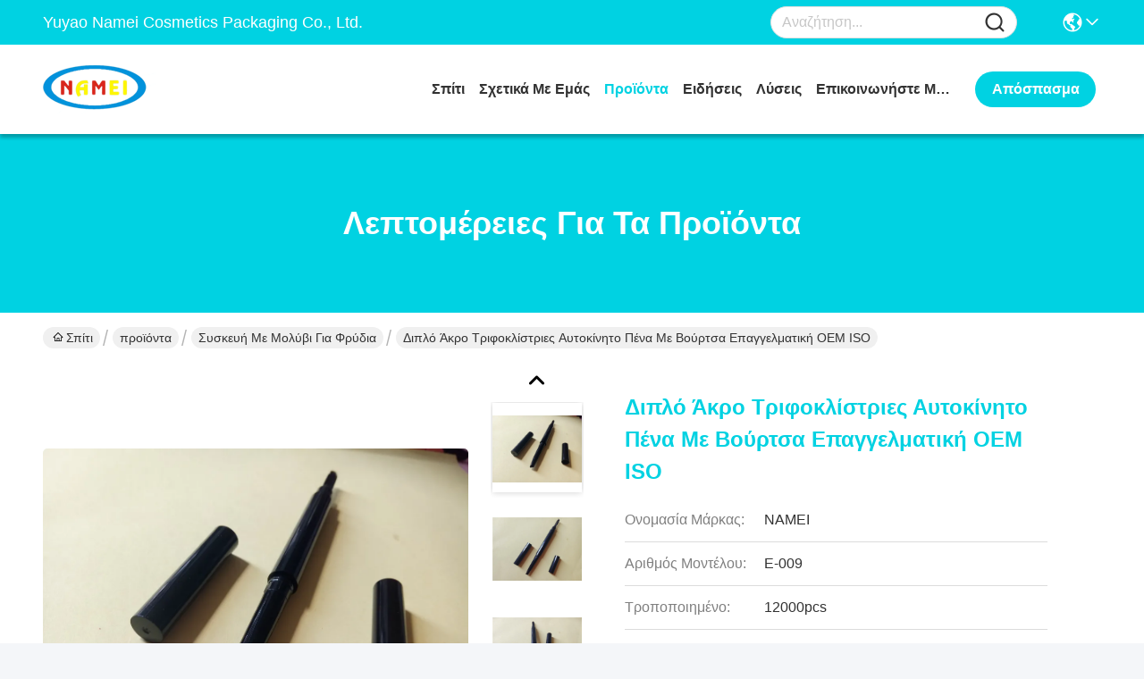

--- FILE ---
content_type: text/html
request_url: https://greek.eyelinerpencilpackaging.com/sale-10013508-double-end-slanted-auto-eyebrow-pencil-with-brush-professional-oem-iso.html
body_size: 32757
content:

<!DOCTYPE html>
<html lang="el">
<head>
	<meta charset="utf-8">
	<meta http-equiv="X-UA-Compatible" content="IE=edge">
	<meta name="viewport" content="width=device-width, initial-scale=1, maximum-scale=1, minimum-scale=1" />
    <title>Διπλό άκρο Τριφοκλίστριες Αυτοκίνητο Πένα με Βούρτσα Επαγγελματική OEM ISO</title>
    <meta name="keywords" content="Συσκευή με μολύβι για φρύδια, Διπλό άκρο Τριφοκλίστριες Αυτοκίνητο Πένα με Βούρτσα Επαγγελματική OEM ISO, Συσκευή με μολύβι για φρύδια προς πώληση, Συσκευή με μολύβι για φρύδια τιμή" />
    <meta name="description" content="υψηλή ποιότητα Διπλό άκρο Τριφοκλίστριες Αυτοκίνητο Πένα με Βούρτσα Επαγγελματική OEM ISO από την Κίνα, Η κύρια αγορά προϊόντων της Κίνας Συσκευή με μολύβι για φρύδια αγορά προϊόντων, με αυστηρό ποιοτικό έλεγχο Συσκευή με μολύβι για φρύδια εργοστάσια, 404: Not Found Διπλό άκρο Τριφοκλίστριες Αυτοκίνητο Πένα με Βούρτσα Επαγγελματική OEM ISO προϊόντα." />
     <link rel='preload'
					  href=/photo/eyelinerpencilpackaging/sitetpl/style/commonV2.css?ver=1761026599 as='style'><link type='text/css' rel='stylesheet'
					  href=/photo/eyelinerpencilpackaging/sitetpl/style/commonV2.css?ver=1761026599 media='all'><!-- Google tag (gtag.js) -->
<script async src="https://www.googletagmanager.com/gtag/js?id=G-CP5C0Y82B5"></script>
<script>
  window.dataLayer = window.dataLayer || [];
  function gtag(){dataLayer.push(arguments);}
  gtag('js', new Date());

  gtag('config', 'G-CP5C0Y82B5', {cookie_flags: "SameSite=None;Secure"});
</script><meta property="og:title" content="Διπλό άκρο Τριφοκλίστριες Αυτοκίνητο Πένα με Βούρτσα Επαγγελματική OEM ISO" />
<meta property="og:description" content="υψηλή ποιότητα Διπλό άκρο Τριφοκλίστριες Αυτοκίνητο Πένα με Βούρτσα Επαγγελματική OEM ISO από την Κίνα, Η κύρια αγορά προϊόντων της Κίνας Συσκευή με μολύβι για φρύδια αγορά προϊόντων, με αυστηρό ποιοτικό έλεγχο Συσκευή με μολύβι για φρύδια εργοστάσια, 404: Not Found Διπλό άκρο Τριφοκλίστριες Αυτοκίνητο Πένα με Βούρτσα Επαγγελματική OEM ISO προϊόντα." />
<meta property="og:type" content="product" />
<meta property="og:availability" content="instock" />
<meta property="og:site_name" content="Yuyao Namei Cosmetics Packaging Co., Ltd." />
<meta property="og:url" content="https://greek.eyelinerpencilpackaging.com/sale-10013508-double-end-slanted-auto-eyebrow-pencil-with-brush-professional-oem-iso.html" />
<meta property="og:image" content="https://greek.eyelinerpencilpackaging.com/photo/ps16711005-double_end_slanted_auto_eyebrow_pencil_with_brush_professional_oem_iso.jpg" />
<link rel="canonical" href="https://greek.eyelinerpencilpackaging.com/sale-10013508-double-end-slanted-auto-eyebrow-pencil-with-brush-professional-oem-iso.html" />
<link rel="stylesheet" type="text/css" href="/js/guidefirstcommon.css" />
<style type="text/css">
/*<![CDATA[*/
.consent__cookie {position: fixed;top: 0;left: 0;width: 100%;height: 0%;z-index: 100000;}.consent__cookie_bg {position: fixed;top: 0;left: 0;width: 100%;height: 100%;background: #000;opacity: .6;display: none }.consent__cookie_rel {position: fixed;bottom:0;left: 0;width: 100%;background: #fff;display: -webkit-box;display: -ms-flexbox;display: flex;flex-wrap: wrap;padding: 24px 80px;-webkit-box-sizing: border-box;box-sizing: border-box;-webkit-box-pack: justify;-ms-flex-pack: justify;justify-content: space-between;-webkit-transition: all ease-in-out .3s;transition: all ease-in-out .3s }.consent__close {position: absolute;top: 20px;right: 20px;cursor: pointer }.consent__close svg {fill: #777 }.consent__close:hover svg {fill: #000 }.consent__cookie_box {flex: 1;word-break: break-word;}.consent__warm {color: #777;font-size: 16px;margin-bottom: 12px;line-height: 19px }.consent__title {color: #333;font-size: 20px;font-weight: 600;margin-bottom: 12px;line-height: 23px }.consent__itxt {color: #333;font-size: 14px;margin-bottom: 12px;display: -webkit-box;display: -ms-flexbox;display: flex;-webkit-box-align: center;-ms-flex-align: center;align-items: center }.consent__itxt i {display: -webkit-inline-box;display: -ms-inline-flexbox;display: inline-flex;width: 28px;height: 28px;border-radius: 50%;background: #e0f9e9;margin-right: 8px;-webkit-box-align: center;-ms-flex-align: center;align-items: center;-webkit-box-pack: center;-ms-flex-pack: center;justify-content: center }.consent__itxt svg {fill: #3ca860 }.consent__txt {color: #a6a6a6;font-size: 14px;margin-bottom: 8px;line-height: 17px }.consent__btns {display: -webkit-box;display: -ms-flexbox;display: flex;-webkit-box-orient: vertical;-webkit-box-direction: normal;-ms-flex-direction: column;flex-direction: column;-webkit-box-pack: center;-ms-flex-pack: center;justify-content: center;flex-shrink: 0;}.consent__btn {width: 280px;height: 40px;line-height: 40px;text-align: center;background: #3ca860;color: #fff;border-radius: 4px;margin: 8px 0;-webkit-box-sizing: border-box;box-sizing: border-box;cursor: pointer;font-size:14px}.consent__btn:hover {background: #00823b }.consent__btn.empty {color: #3ca860;border: 1px solid #3ca860;background: #fff }.consent__btn.empty:hover {background: #3ca860;color: #fff }.open .consent__cookie_bg {display: block }.open .consent__cookie_rel {bottom: 0 }@media (max-width: 760px) {.consent__btns {width: 100%;align-items: center;}.consent__cookie_rel {padding: 20px 24px }}.consent__cookie.open {display: block;}.consent__cookie {display: none;}
/*]]>*/
</style>
<style type="text/css">
/*<![CDATA[*/
@media only screen and (max-width:640px){.contact_now_dialog .content-wrap .desc{background-image:url(/images/cta_images/bg_s.png) !important}}.contact_now_dialog .content-wrap .content-wrap_header .cta-close{background-image:url(/images/cta_images/sprite.png) !important}.contact_now_dialog .content-wrap .desc{background-image:url(/images/cta_images/bg_l.png) !important}.contact_now_dialog .content-wrap .cta-btn i{background-image:url(/images/cta_images/sprite.png) !important}.contact_now_dialog .content-wrap .head-tip img{content:url(/images/cta_images/cta_contact_now.png) !important}.cusim{background-image:url(/images/imicon/im.svg) !important}.cuswa{background-image:url(/images/imicon/wa.png) !important}.cusall{background-image:url(/images/imicon/allchat.svg) !important}
/*]]>*/
</style>
<script type="text/javascript" src="/js/guidefirstcommon.js"></script>
<script type="text/javascript">
/*<![CDATA[*/
window.isvideotpl = 2;window.detailurl = '';
var colorUrl = '';var isShowGuide = 2;var showGuideColor = 0;var im_appid = 10003;var im_msg="Good day, what product are you looking for?";

var cta_cid = 23905;var use_defaulProductInfo = 1;var cta_pid = 10013508;var test_company = 0;var webim_domain = '';var company_type = 0;var cta_equipment = 'pc'; var setcookie = 'setwebimCookie(68622,10013508,0)'; var whatsapplink = "https://wa.me/8615268151816?text=Hi%2C+I%27m+interested+in+%CE%94%CE%B9%CF%80%CE%BB%CF%8C+%CE%AC%CE%BA%CF%81%CE%BF+%CE%A4%CF%81%CE%B9%CF%86%CE%BF%CE%BA%CE%BB%CE%AF%CF%83%CF%84%CF%81%CE%B9%CE%B5%CF%82+%CE%91%CF%85%CF%84%CE%BF%CE%BA%CE%AF%CE%BD%CE%B7%CF%84%CE%BF+%CE%A0%CE%AD%CE%BD%CE%B1+%CE%BC%CE%B5+%CE%92%CE%BF%CF%8D%CF%81%CF%84%CF%83%CE%B1+%CE%95%CF%80%CE%B1%CE%B3%CE%B3%CE%B5%CE%BB%CE%BC%CE%B1%CF%84%CE%B9%CE%BA%CE%AE+OEM+ISO."; function insertMeta(){var str = '<meta name="mobile-web-app-capable" content="yes" /><meta name="viewport" content="width=device-width, initial-scale=1.0" />';document.head.insertAdjacentHTML('beforeend',str);} var element = document.querySelector('a.footer_webim_a[href="/webim/webim_tab.html"]');if (element) {element.parentNode.removeChild(element);}

var colorUrl = '';
var aisearch = 0;
var selfUrl = '';
window.playerReportUrl='/vod/view_count/report';
var query_string = ["Products","Detail"];
var g_tp = '';
var customtplcolor = 99717;
var str_chat = 'Τσάτ';
				var str_call_now = 'Τηλεφώνησε τώρα.';
var str_chat_now = 'Μιλήστε τώρα.';
var str_contact1 = 'Βρείτε την καλύτερη τιμή';var str_chat_lang='greek';var str_contact2 = 'Πάρτε την τιμή';var str_contact2 = 'Η καλύτερη τιμή';var str_contact = 'επαφή';
window.predomainsub = "";
/*]]>*/
</script>
</head>
<body>
<img src="/logo.gif" style="display:none" alt="logo"/>
<a style="display: none!important;" title="Yuyao Namei Cosmetics Packaging Co., Ltd." class="float-inquiry" href="/contactnow.html" onclick='setinquiryCookie("{\"showproduct\":1,\"pid\":\"10013508\",\"name\":\"\\u0394\\u03b9\\u03c0\\u03bb\\u03cc \\u03ac\\u03ba\\u03c1\\u03bf \\u03a4\\u03c1\\u03b9\\u03c6\\u03bf\\u03ba\\u03bb\\u03af\\u03c3\\u03c4\\u03c1\\u03b9\\u03b5\\u03c2 \\u0391\\u03c5\\u03c4\\u03bf\\u03ba\\u03af\\u03bd\\u03b7\\u03c4\\u03bf \\u03a0\\u03ad\\u03bd\\u03b1 \\u03bc\\u03b5 \\u0392\\u03bf\\u03cd\\u03c1\\u03c4\\u03c3\\u03b1 \\u0395\\u03c0\\u03b1\\u03b3\\u03b3\\u03b5\\u03bb\\u03bc\\u03b1\\u03c4\\u03b9\\u03ba\\u03ae OEM ISO\",\"source_url\":\"\\/sale-10013508-double-end-slanted-auto-eyebrow-pencil-with-brush-professional-oem-iso.html\",\"picurl\":\"\\/photo\\/pd16711005-double_end_slanted_auto_eyebrow_pencil_with_brush_professional_oem_iso.jpg\",\"propertyDetail\":[[\"\\u03a4\\u03cd\\u03c0\\u03bf\\u03c2 \\u03c3\\u03c4\\u03bf\\u03b9\\u03c7\\u03b5\\u03af\\u03bf\\u03c5\",\"\\u039f\\u03c0\\u03bf\\u03b9\\u03bf\\u03b4\\u03ae\\u03c0\\u03bf\\u03c4\\u03b5 \\u03c7\\u03c1\\u03ce\\u03bc\\u03b1 ABS \\u03b1\\u03c5\\u03c4\\u03cc\\u03bc\\u03b1\\u03c4\\u03bf \\u03bc\\u03bf\\u03bb\\u03cd\\u03b2\\u03b9 \\u03c6\\u03c1\\u03cd\\u03b4\\u03b9 \\u03bc\\u03b5 \\u03b2\\u03bf\\u03cd\\u03c1\\u03c4\\u03c3\\u03b1\"],[\"\\u039b\\u03b5\\u03b9\\u03c4\\u03bf\\u03c5\\u03c1\\u03b3\\u03af\\u03b1\",\"\\u03b1\\u03c5\\u03c4\\u03cc\\u03bc\\u03b1\\u03c4\\u03bf \\u03bc\\u03bf\\u03bb\\u03cd\\u03b2\\u03b9 \\u03c6\\u03c1\\u03c5\\u03b4\\u03b9\\u03ce\\u03bd\"],[\"\\u03a7\\u03c1\\u03ae\\u03c3\\u03b7\",\"\\u039c\\u0391\\u03a4\\u0399\"],[\"\\u03a5\\u03bb\\u03b9\\u03ba\\u03cc\",\"ABS\"]],\"company_name\":null,\"picurl_c\":\"\\/photo\\/pc16711005-double_end_slanted_auto_eyebrow_pencil_with_brush_professional_oem_iso.jpg\",\"price\":\"negociable\",\"username\":\"Dave Qian\",\"viewTime\":\"\\u03a4\\u03b5\\u03bb\\u03b5\\u03c5\\u03c4\\u03b1\\u03af\\u03b1 \\u0395\\u03af\\u03c3\\u03bf\\u03b4\\u03bf\\u03c2 : 2 \\u03ce\\u03c1\\u03b5\\u03c2 33 minuts \\u03c0\\u03c1\\u03b9\\u03bd\",\"subject\":\"\\u03a0\\u03b1\\u03c1\\u03b1\\u03ba\\u03b1\\u03bb\\u03ce \\u03c3\\u03c4\\u03b5\\u03af\\u03bb\\u03c4\\u03b5 \\u03c4\\u03b9\\u03bc\\u03ae \\u03b3\\u03b9\\u03b1 \\u03c3\\u03b1\\u03c2 \\u0394\\u03b9\\u03c0\\u03bb\\u03cc \\u03ac\\u03ba\\u03c1\\u03bf \\u03a4\\u03c1\\u03b9\\u03c6\\u03bf\\u03ba\\u03bb\\u03af\\u03c3\\u03c4\\u03c1\\u03b9\\u03b5\\u03c2 \\u0391\\u03c5\\u03c4\\u03bf\\u03ba\\u03af\\u03bd\\u03b7\\u03c4\\u03bf \\u03a0\\u03ad\\u03bd\\u03b1 \\u03bc\\u03b5 \\u0392\\u03bf\\u03cd\\u03c1\\u03c4\\u03c3\\u03b1 \\u0395\\u03c0\\u03b1\\u03b3\\u03b3\\u03b5\\u03bb\\u03bc\\u03b1\\u03c4\\u03b9\\u03ba\\u03ae OEM ISO\",\"countrycode\":\"\"}");'></a>
<script>
var originProductInfo = '';
var originProductInfo = {"showproduct":1,"pid":"10013508","name":"\u0394\u03b9\u03c0\u03bb\u03cc \u03ac\u03ba\u03c1\u03bf \u03a4\u03c1\u03b9\u03c6\u03bf\u03ba\u03bb\u03af\u03c3\u03c4\u03c1\u03b9\u03b5\u03c2 \u0391\u03c5\u03c4\u03bf\u03ba\u03af\u03bd\u03b7\u03c4\u03bf \u03a0\u03ad\u03bd\u03b1 \u03bc\u03b5 \u0392\u03bf\u03cd\u03c1\u03c4\u03c3\u03b1 \u0395\u03c0\u03b1\u03b3\u03b3\u03b5\u03bb\u03bc\u03b1\u03c4\u03b9\u03ba\u03ae OEM ISO","source_url":"\/sale-10013508-double-end-slanted-auto-eyebrow-pencil-with-brush-professional-oem-iso.html","picurl":"\/photo\/pd16711005-double_end_slanted_auto_eyebrow_pencil_with_brush_professional_oem_iso.jpg","propertyDetail":[["\u03a4\u03cd\u03c0\u03bf\u03c2 \u03c3\u03c4\u03bf\u03b9\u03c7\u03b5\u03af\u03bf\u03c5","\u039f\u03c0\u03bf\u03b9\u03bf\u03b4\u03ae\u03c0\u03bf\u03c4\u03b5 \u03c7\u03c1\u03ce\u03bc\u03b1 ABS \u03b1\u03c5\u03c4\u03cc\u03bc\u03b1\u03c4\u03bf \u03bc\u03bf\u03bb\u03cd\u03b2\u03b9 \u03c6\u03c1\u03cd\u03b4\u03b9 \u03bc\u03b5 \u03b2\u03bf\u03cd\u03c1\u03c4\u03c3\u03b1"],["\u039b\u03b5\u03b9\u03c4\u03bf\u03c5\u03c1\u03b3\u03af\u03b1","\u03b1\u03c5\u03c4\u03cc\u03bc\u03b1\u03c4\u03bf \u03bc\u03bf\u03bb\u03cd\u03b2\u03b9 \u03c6\u03c1\u03c5\u03b4\u03b9\u03ce\u03bd"],["\u03a7\u03c1\u03ae\u03c3\u03b7","\u039c\u0391\u03a4\u0399"],["\u03a5\u03bb\u03b9\u03ba\u03cc","ABS"]],"company_name":null,"picurl_c":"\/photo\/pc16711005-double_end_slanted_auto_eyebrow_pencil_with_brush_professional_oem_iso.jpg","price":"negociable","username":"Dave Qian","viewTime":"\u03a4\u03b5\u03bb\u03b5\u03c5\u03c4\u03b1\u03af\u03b1 \u0395\u03af\u03c3\u03bf\u03b4\u03bf\u03c2 : 0 \u03ce\u03c1\u03b5\u03c2 33 minuts \u03c0\u03c1\u03b9\u03bd","subject":"\u03a0\u03b1\u03c1\u03b1\u03ba\u03b1\u03bb\u03ce \u03c3\u03c4\u03b5\u03af\u03bb\u03c4\u03b5 \u03c4\u03b9\u03bc\u03ae \u03b3\u03b9\u03b1 \u03c3\u03b1\u03c2 \u0394\u03b9\u03c0\u03bb\u03cc \u03ac\u03ba\u03c1\u03bf \u03a4\u03c1\u03b9\u03c6\u03bf\u03ba\u03bb\u03af\u03c3\u03c4\u03c1\u03b9\u03b5\u03c2 \u0391\u03c5\u03c4\u03bf\u03ba\u03af\u03bd\u03b7\u03c4\u03bf \u03a0\u03ad\u03bd\u03b1 \u03bc\u03b5 \u0392\u03bf\u03cd\u03c1\u03c4\u03c3\u03b1 \u0395\u03c0\u03b1\u03b3\u03b3\u03b5\u03bb\u03bc\u03b1\u03c4\u03b9\u03ba\u03ae OEM ISO","countrycode":""};
var save_url = "/contactsave.html";
var update_url = "/updateinquiry.html";
var productInfo = {};
var defaulProductInfo = {};
var myDate = new Date();
var curDate = myDate.getFullYear()+'-'+(parseInt(myDate.getMonth())+1)+'-'+myDate.getDate();
var message = '';
var default_pop = 1;
var leaveMessageDialog = document.getElementsByClassName('leave-message-dialog')[0]; // 获取弹层
var _$$ = function (dom) {
    return document.querySelectorAll(dom);
};
resInfo = originProductInfo;
resInfo['name'] = resInfo['name'] || '';
defaulProductInfo.pid = resInfo['pid'];
defaulProductInfo.productName = resInfo['name'] ?? '';
defaulProductInfo.productInfo = resInfo['propertyDetail'];
defaulProductInfo.productImg = resInfo['picurl_c'];
defaulProductInfo.subject = resInfo['subject'] ?? '';
defaulProductInfo.productImgAlt = resInfo['name'] ?? '';
var inquirypopup_tmp = 1;
var message = 'Αγαπητός,'+'\r\n'+"Ik ben geïnteresseerd"+' '+trim(resInfo['name'])+", θα μπορούσατε να μου στείλετε περισσότερες λεπτομέρειες όπως τύπος, μέγεθος, MOQ, υλικό κ.λπ."+'\r\n'+"Ευχαριστώ!"+'\r\n'+"Wachten op je antwoord.";
var message_1 = 'Αγαπητός,'+'\r\n'+"Ik ben geïnteresseerd"+' '+trim(resInfo['name'])+", θα μπορούσατε να μου στείλετε περισσότερες λεπτομέρειες όπως τύπος, μέγεθος, MOQ, υλικό κ.λπ."+'\r\n'+"Ευχαριστώ!"+'\r\n'+"Wachten op je antwoord.";
var message_2 = 'Γεια,'+'\r\n'+"Ψάχνω για"+' '+trim(resInfo['name'])+", στείλτε μου την τιμή, τις προδιαγραφές και την εικόνα."+'\r\n'+"Η γρήγορη απάντησή σας θα εκτιμηθεί ιδιαίτερα."+'\r\n'+"Μη διστάσετε να επικοινωνήσετε μαζί μου για περισσότερες πληροφορίες."+'\r\n'+"Ευχαριστώ πολύ.";
var message_3 = 'Γεια,'+'\r\n'+trim(resInfo['name'])+' '+"ανταποκρίνεται στις προσδοκίες μου."+'\r\n'+"Δώστε μου την καλύτερη τιμή και μερικές άλλες πληροφορίες για το προϊόν."+'\r\n'+"Μη διστάσετε να επικοινωνήσετε μαζί μου μέσω του ταχυδρομείου μου."+'\r\n'+"Ευχαριστώ πολύ.";

var message_4 = 'Αγαπητός,'+'\r\n'+"Ποια είναι η τιμή FOB στο δικό σας"+' '+trim(resInfo['name'])+'?'+'\r\n'+"Ποιο είναι το πλησιέστερο όνομα θύρας;"+'\r\n'+"Απαντήστε μου το συντομότερο δυνατό, θα ήταν καλύτερα να μοιραστείτε περισσότερες πληροφορίες."+'\r\n'+"Χαιρετισμοί!";
var message_5 = 'Γεια σου,'+'\r\n'+"Με ενδιαφέρει πολύ"+' '+trim(resInfo['name'])+'.'+'\r\n'+"Παρακαλώ στείλτε μου τα στοιχεία του προϊόντος σας."+'\r\n'+"Ανυπομονώ για τη γρήγορη απάντησή σας."+'\r\n'+"Μη διστάσετε να επικοινωνήσετε μαζί μου μέσω ταχυδρομείου."+'\r\n'+"Χαιρετισμοί!";

var message_6 = 'Αγαπητός,'+'\r\n'+"Δώστε μας πληροφορίες για το δικό σας"+' '+trim(resInfo['name'])+", όπως τύπος, μέγεθος, υλικό και φυσικά η καλύτερη τιμή."+'\r\n'+"Ανυπομονώ για τη γρήγορη απάντησή σας."+'\r\n'+"Σας ευχαριστούμε!";
var message_7 = 'Αγαπητός,'+'\r\n'+"Μπορείτε να προμηθευτείτε"+' '+trim(resInfo['name'])+" για εμάς?"+'\r\n'+"Πρώτα θέλουμε τιμοκατάλογο και μερικές λεπτομέρειες προϊόντος."+'\r\n'+"Ελπίζω να λάβω απάντηση το συντομότερο δυνατόν και προσβλέπω στη συνεργασία."+'\r\n'+"Ευχαριστώ πολύ.";
var message_8 = 'γεια,'+'\r\n'+"Ψάχνω για"+' '+trim(resInfo['name'])+", παρακαλώ δώστε μου πιο λεπτομερείς πληροφορίες για το προϊόν."+'\r\n'+"Ανυπομονώ για την απάντησή σου."+'\r\n'+"Σας ευχαριστούμε!";
var message_9 = 'Γεια,'+'\r\n'+"Τα δικα σου"+' '+trim(resInfo['name'])+" πληροί τις απαιτήσεις μου πολύ καλά."+'\r\n'+"Παρακαλώ στείλτε μου την τιμή, τις προδιαγραφές και παρόμοιο μοντέλο θα είναι εντάξει."+'\r\n'+"Μη διστάσετε να συνομιλήσετε μαζί μου."+'\r\n'+"Ευχαριστώ!";
var message_10 = 'Αγαπητός,'+'\r\n'+"Θέλω να μάθω περισσότερα για τις λεπτομέρειες και την αναφορά"+' '+trim(resInfo['name'])+'.'+'\r\n'+"Μη διστάσετε να επικοινωνήσετε μαζί μου."+'\r\n'+"Χαιρετισμοί!";

var r = getRandom(1,10);

defaulProductInfo.message = eval("message_"+r);
    defaulProductInfo.message = eval("message_"+r);
        var mytAjax = {

    post: function(url, data, fn) {
        var xhr = new XMLHttpRequest();
        xhr.open("POST", url, true);
        xhr.setRequestHeader("Content-Type", "application/x-www-form-urlencoded;charset=UTF-8");
        xhr.setRequestHeader("X-Requested-With", "XMLHttpRequest");
        xhr.setRequestHeader('Content-Type','text/plain;charset=UTF-8');
        xhr.onreadystatechange = function() {
            if(xhr.readyState == 4 && (xhr.status == 200 || xhr.status == 304)) {
                fn.call(this, xhr.responseText);
            }
        };
        xhr.send(data);
    },

    postform: function(url, data, fn) {
        var xhr = new XMLHttpRequest();
        xhr.open("POST", url, true);
        xhr.setRequestHeader("X-Requested-With", "XMLHttpRequest");
        xhr.onreadystatechange = function() {
            if(xhr.readyState == 4 && (xhr.status == 200 || xhr.status == 304)) {
                fn.call(this, xhr.responseText);
            }
        };
        xhr.send(data);
    }
};
/*window.onload = function(){
    leaveMessageDialog = document.getElementsByClassName('leave-message-dialog')[0];
    if (window.localStorage.recordDialogStatus=='undefined' || (window.localStorage.recordDialogStatus!='undefined' && window.localStorage.recordDialogStatus != curDate)) {
        setTimeout(function(){
            if(parseInt(inquirypopup_tmp%10) == 1){
                creatDialog(defaulProductInfo, 1);
            }
        }, 6000);
    }
};*/
function trim(str)
{
    str = str.replace(/(^\s*)/g,"");
    return str.replace(/(\s*$)/g,"");
};
function getRandom(m,n){
    var num = Math.floor(Math.random()*(m - n) + n);
    return num;
};
function strBtn(param) {

    var starattextarea = document.getElementById("textareamessage").value.length;
    var email = document.getElementById("startEmail").value;

    var default_tip = document.querySelectorAll(".watermark_container").length;
    if (20 < starattextarea && starattextarea < 3000) {
        if(default_tip>0){
            document.getElementById("textareamessage1").parentNode.parentNode.nextElementSibling.style.display = "none";
        }else{
            document.getElementById("textareamessage1").parentNode.nextElementSibling.style.display = "none";
        }

    } else {
        if(default_tip>0){
            document.getElementById("textareamessage1").parentNode.parentNode.nextElementSibling.style.display = "block";
        }else{
            document.getElementById("textareamessage1").parentNode.nextElementSibling.style.display = "block";
        }

        return;
    }

    // var re = /^([a-zA-Z0-9_-])+@([a-zA-Z0-9_-])+\.([a-zA-Z0-9_-])+/i;/*邮箱不区分大小写*/
    var re = /^[a-zA-Z0-9][\w-]*(\.?[\w-]+)*@[a-zA-Z0-9-]+(\.[a-zA-Z0-9]+)+$/i;
    if (!re.test(email)) {
        document.getElementById("startEmail").nextElementSibling.style.display = "block";
        return;
    } else {
        document.getElementById("startEmail").nextElementSibling.style.display = "none";
    }

    var subject = document.getElementById("pop_subject").value;
    var pid = document.getElementById("pop_pid").value;
    var message = document.getElementById("textareamessage").value;
    var sender_email = document.getElementById("startEmail").value;
    var tel = '';
    if (document.getElementById("tel0") != undefined && document.getElementById("tel0") != '')
        tel = document.getElementById("tel0").value;
    var form_serialize = '&tel='+tel;

    form_serialize = form_serialize.replace(/\+/g, "%2B");
    mytAjax.post(save_url,"pid="+pid+"&subject="+subject+"&email="+sender_email+"&message="+(message)+form_serialize,function(res){
        var mes = JSON.parse(res);
        if(mes.status == 200){
            var iid = mes.iid;
            document.getElementById("pop_iid").value = iid;
            document.getElementById("pop_uuid").value = mes.uuid;

            if(typeof gtag_report_conversion === "function"){
                gtag_report_conversion();//执行统计js代码
            }
            if(typeof fbq === "function"){
                fbq('track','Purchase');//执行统计js代码
            }
        }
    });
    for (var index = 0; index < document.querySelectorAll(".dialog-content-pql").length; index++) {
        document.querySelectorAll(".dialog-content-pql")[index].style.display = "none";
    };
    $('#idphonepql').val(tel);
    document.getElementById("dialog-content-pql-id").style.display = "block";
    ;
};
function twoBtnOk(param) {

    var selectgender = document.getElementById("Mr").innerHTML;
    var iid = document.getElementById("pop_iid").value;
    var sendername = document.getElementById("idnamepql").value;
    var senderphone = document.getElementById("idphonepql").value;
    var sendercname = document.getElementById("idcompanypql").value;
    var uuid = document.getElementById("pop_uuid").value;
    var gender = 2;
    if(selectgender == 'Mr.') gender = 0;
    if(selectgender == 'Mrs.') gender = 1;
    var pid = document.getElementById("pop_pid").value;
    var form_serialize = '';

        form_serialize = form_serialize.replace(/\+/g, "%2B");

    mytAjax.post(update_url,"iid="+iid+"&gender="+gender+"&uuid="+uuid+"&name="+(sendername)+"&tel="+(senderphone)+"&company="+(sendercname)+form_serialize,function(res){});

    for (var index = 0; index < document.querySelectorAll(".dialog-content-pql").length; index++) {
        document.querySelectorAll(".dialog-content-pql")[index].style.display = "none";
    };
    document.getElementById("dialog-content-pql-ok").style.display = "block";

};
function toCheckMust(name) {
    $('#'+name+'error').hide();
}
function handClidk(param) {
    var starattextarea = document.getElementById("textareamessage1").value.length;
    var email = document.getElementById("startEmail1").value;
    var default_tip = document.querySelectorAll(".watermark_container").length;
    if (20 < starattextarea && starattextarea < 3000) {
        if(default_tip>0){
            document.getElementById("textareamessage1").parentNode.parentNode.nextElementSibling.style.display = "none";
        }else{
            document.getElementById("textareamessage1").parentNode.nextElementSibling.style.display = "none";
        }

    } else {
        if(default_tip>0){
            document.getElementById("textareamessage1").parentNode.parentNode.nextElementSibling.style.display = "block";
        }else{
            document.getElementById("textareamessage1").parentNode.nextElementSibling.style.display = "block";
        }

        return;
    }

    // var re = /^([a-zA-Z0-9_-])+@([a-zA-Z0-9_-])+\.([a-zA-Z0-9_-])+/i;
    var re = /^[a-zA-Z0-9][\w-]*(\.?[\w-]+)*@[a-zA-Z0-9-]+(\.[a-zA-Z0-9]+)+$/i;
    if (!re.test(email)) {
        document.getElementById("startEmail1").nextElementSibling.style.display = "block";
        return;
    } else {
        document.getElementById("startEmail1").nextElementSibling.style.display = "none";
    }

    var subject = document.getElementById("pop_subject").value;
    var pid = document.getElementById("pop_pid").value;
    var message = document.getElementById("textareamessage1").value;
    var sender_email = document.getElementById("startEmail1").value;
    var form_serialize = tel = '';
    if (document.getElementById("tel1") != undefined && document.getElementById("tel1") != '')
        tel = document.getElementById("tel1").value;
        mytAjax.post(save_url,"email="+sender_email+"&tel="+tel+"&pid="+pid+"&message="+message+"&subject="+subject+form_serialize,function(res){

        var mes = JSON.parse(res);
        if(mes.status == 200){
            var iid = mes.iid;
            document.getElementById("pop_iid").value = iid;
            document.getElementById("pop_uuid").value = mes.uuid;
            if(typeof gtag_report_conversion === "function"){
                gtag_report_conversion();//执行统计js代码
            }
        }

    });
    for (var index = 0; index < document.querySelectorAll(".dialog-content-pql").length; index++) {
        document.querySelectorAll(".dialog-content-pql")[index].style.display = "none";
    };
    $('#idphonepql').val(tel);
    document.getElementById("dialog-content-pql-id").style.display = "block";

};
window.addEventListener('load', function () {
    $('.checkbox-wrap label').each(function(){
        if($(this).find('input').prop('checked')){
            $(this).addClass('on')
        }else {
            $(this).removeClass('on')
        }
    })
    $(document).on('click', '.checkbox-wrap label' , function(ev){
        if (ev.target.tagName.toUpperCase() != 'INPUT') {
            $(this).toggleClass('on')
        }
    })
})

function hand_video(pdata) {
    data = JSON.parse(pdata);
    productInfo.productName = data.productName;
    productInfo.productInfo = data.productInfo;
    productInfo.productImg = data.productImg;
    productInfo.subject = data.subject;

    var message = 'Αγαπητός,'+'\r\n'+"Ik ben geïnteresseerd"+' '+trim(data.productName)+", θα μπορούσατε να μου στείλετε περισσότερες λεπτομέρειες όπως τύπος, μέγεθος, ποσότητα, υλικό κ.λπ."+'\r\n'+"Ευχαριστώ!"+'\r\n'+"Wachten op je antwoord.";

    var message = 'Αγαπητός,'+'\r\n'+"Ik ben geïnteresseerd"+' '+trim(data.productName)+", θα μπορούσατε να μου στείλετε περισσότερες λεπτομέρειες όπως τύπος, μέγεθος, MOQ, υλικό κ.λπ."+'\r\n'+"Ευχαριστώ!"+'\r\n'+"Wachten op je antwoord.";
    var message_1 = 'Αγαπητός,'+'\r\n'+"Ik ben geïnteresseerd"+' '+trim(data.productName)+", θα μπορούσατε να μου στείλετε περισσότερες λεπτομέρειες όπως τύπος, μέγεθος, MOQ, υλικό κ.λπ."+'\r\n'+"Ευχαριστώ!"+'\r\n'+"Wachten op je antwoord.";
    var message_2 = 'Γεια,'+'\r\n'+"Ψάχνω για"+' '+trim(data.productName)+", στείλτε μου την τιμή, τις προδιαγραφές και την εικόνα."+'\r\n'+"Η γρήγορη απάντησή σας θα εκτιμηθεί ιδιαίτερα."+'\r\n'+"Μη διστάσετε να επικοινωνήσετε μαζί μου για περισσότερες πληροφορίες."+'\r\n'+"Ευχαριστώ πολύ.";
    var message_3 = 'Γεια,'+'\r\n'+trim(data.productName)+' '+"ανταποκρίνεται στις προσδοκίες μου."+'\r\n'+"Δώστε μου την καλύτερη τιμή και μερικές άλλες πληροφορίες για το προϊόν."+'\r\n'+"Μη διστάσετε να επικοινωνήσετε μαζί μου μέσω του ταχυδρομείου μου."+'\r\n'+"Ευχαριστώ πολύ.";

    var message_4 = 'Αγαπητός,'+'\r\n'+"Ποια είναι η τιμή FOB στο δικό σας"+' '+trim(data.productName)+'?'+'\r\n'+"Ποιο είναι το πλησιέστερο όνομα θύρας;"+'\r\n'+"Απαντήστε μου το συντομότερο δυνατό, θα ήταν καλύτερα να μοιραστείτε περισσότερες πληροφορίες."+'\r\n'+"Χαιρετισμοί!";
    var message_5 = 'Γεια σου,'+'\r\n'+"Με ενδιαφέρει πολύ"+' '+trim(data.productName)+'.'+'\r\n'+"Παρακαλώ στείλτε μου τα στοιχεία του προϊόντος σας."+'\r\n'+"Ανυπομονώ για τη γρήγορη απάντησή σας."+'\r\n'+"Μη διστάσετε να επικοινωνήσετε μαζί μου μέσω ταχυδρομείου."+'\r\n'+"Χαιρετισμοί!";

    var message_6 = 'Αγαπητός,'+'\r\n'+"Δώστε μας πληροφορίες για το δικό σας"+' '+trim(data.productName)+", όπως τύπος, μέγεθος, υλικό και φυσικά η καλύτερη τιμή."+'\r\n'+"Ανυπομονώ για τη γρήγορη απάντησή σας."+'\r\n'+"Σας ευχαριστούμε!";
    var message_7 = 'Αγαπητός,'+'\r\n'+"Μπορείτε να προμηθευτείτε"+' '+trim(data.productName)+" για εμάς?"+'\r\n'+"Πρώτα θέλουμε τιμοκατάλογο και μερικές λεπτομέρειες προϊόντος."+'\r\n'+"Ελπίζω να λάβω απάντηση το συντομότερο δυνατόν και προσβλέπω στη συνεργασία."+'\r\n'+"Ευχαριστώ πολύ.";
    var message_8 = 'γεια,'+'\r\n'+"Ψάχνω για"+' '+trim(data.productName)+", παρακαλώ δώστε μου πιο λεπτομερείς πληροφορίες για το προϊόν."+'\r\n'+"Ανυπομονώ για την απάντησή σου."+'\r\n'+"Σας ευχαριστούμε!";
    var message_9 = 'Γεια,'+'\r\n'+"Τα δικα σου"+' '+trim(data.productName)+" πληροί τις απαιτήσεις μου πολύ καλά."+'\r\n'+"Παρακαλώ στείλτε μου την τιμή, τις προδιαγραφές και παρόμοιο μοντέλο θα είναι εντάξει."+'\r\n'+"Μη διστάσετε να συνομιλήσετε μαζί μου."+'\r\n'+"Ευχαριστώ!";
    var message_10 = 'Αγαπητός,'+'\r\n'+"Θέλω να μάθω περισσότερα για τις λεπτομέρειες και την αναφορά"+' '+trim(data.productName)+'.'+'\r\n'+"Μη διστάσετε να επικοινωνήσετε μαζί μου."+'\r\n'+"Χαιρετισμοί!";

    var r = getRandom(1,10);

    productInfo.message = eval("message_"+r);
            if(parseInt(inquirypopup_tmp/10) == 1){
        productInfo.message = "";
    }
    productInfo.pid = data.pid;
    creatDialog(productInfo, 2);
};

function handDialog(pdata) {
    data = JSON.parse(pdata);
    productInfo.productName = data.productName;
    productInfo.productInfo = data.productInfo;
    productInfo.productImg = data.productImg;
    productInfo.subject = data.subject;

    var message = 'Αγαπητός,'+'\r\n'+"Ik ben geïnteresseerd"+' '+trim(data.productName)+", θα μπορούσατε να μου στείλετε περισσότερες λεπτομέρειες όπως τύπος, μέγεθος, ποσότητα, υλικό κ.λπ."+'\r\n'+"Ευχαριστώ!"+'\r\n'+"Wachten op je antwoord.";

    var message = 'Αγαπητός,'+'\r\n'+"Ik ben geïnteresseerd"+' '+trim(data.productName)+", θα μπορούσατε να μου στείλετε περισσότερες λεπτομέρειες όπως τύπος, μέγεθος, MOQ, υλικό κ.λπ."+'\r\n'+"Ευχαριστώ!"+'\r\n'+"Wachten op je antwoord.";
    var message_1 = 'Αγαπητός,'+'\r\n'+"Ik ben geïnteresseerd"+' '+trim(data.productName)+", θα μπορούσατε να μου στείλετε περισσότερες λεπτομέρειες όπως τύπος, μέγεθος, MOQ, υλικό κ.λπ."+'\r\n'+"Ευχαριστώ!"+'\r\n'+"Wachten op je antwoord.";
    var message_2 = 'Γεια,'+'\r\n'+"Ψάχνω για"+' '+trim(data.productName)+", στείλτε μου την τιμή, τις προδιαγραφές και την εικόνα."+'\r\n'+"Η γρήγορη απάντησή σας θα εκτιμηθεί ιδιαίτερα."+'\r\n'+"Μη διστάσετε να επικοινωνήσετε μαζί μου για περισσότερες πληροφορίες."+'\r\n'+"Ευχαριστώ πολύ.";
    var message_3 = 'Γεια,'+'\r\n'+trim(data.productName)+' '+"ανταποκρίνεται στις προσδοκίες μου."+'\r\n'+"Δώστε μου την καλύτερη τιμή και μερικές άλλες πληροφορίες για το προϊόν."+'\r\n'+"Μη διστάσετε να επικοινωνήσετε μαζί μου μέσω του ταχυδρομείου μου."+'\r\n'+"Ευχαριστώ πολύ.";

    var message_4 = 'Αγαπητός,'+'\r\n'+"Ποια είναι η τιμή FOB στο δικό σας"+' '+trim(data.productName)+'?'+'\r\n'+"Ποιο είναι το πλησιέστερο όνομα θύρας;"+'\r\n'+"Απαντήστε μου το συντομότερο δυνατό, θα ήταν καλύτερα να μοιραστείτε περισσότερες πληροφορίες."+'\r\n'+"Χαιρετισμοί!";
    var message_5 = 'Γεια σου,'+'\r\n'+"Με ενδιαφέρει πολύ"+' '+trim(data.productName)+'.'+'\r\n'+"Παρακαλώ στείλτε μου τα στοιχεία του προϊόντος σας."+'\r\n'+"Ανυπομονώ για τη γρήγορη απάντησή σας."+'\r\n'+"Μη διστάσετε να επικοινωνήσετε μαζί μου μέσω ταχυδρομείου."+'\r\n'+"Χαιρετισμοί!";

    var message_6 = 'Αγαπητός,'+'\r\n'+"Δώστε μας πληροφορίες για το δικό σας"+' '+trim(data.productName)+", όπως τύπος, μέγεθος, υλικό και φυσικά η καλύτερη τιμή."+'\r\n'+"Ανυπομονώ για τη γρήγορη απάντησή σας."+'\r\n'+"Σας ευχαριστούμε!";
    var message_7 = 'Αγαπητός,'+'\r\n'+"Μπορείτε να προμηθευτείτε"+' '+trim(data.productName)+" για εμάς?"+'\r\n'+"Πρώτα θέλουμε τιμοκατάλογο και μερικές λεπτομέρειες προϊόντος."+'\r\n'+"Ελπίζω να λάβω απάντηση το συντομότερο δυνατόν και προσβλέπω στη συνεργασία."+'\r\n'+"Ευχαριστώ πολύ.";
    var message_8 = 'γεια,'+'\r\n'+"Ψάχνω για"+' '+trim(data.productName)+", παρακαλώ δώστε μου πιο λεπτομερείς πληροφορίες για το προϊόν."+'\r\n'+"Ανυπομονώ για την απάντησή σου."+'\r\n'+"Σας ευχαριστούμε!";
    var message_9 = 'Γεια,'+'\r\n'+"Τα δικα σου"+' '+trim(data.productName)+" πληροί τις απαιτήσεις μου πολύ καλά."+'\r\n'+"Παρακαλώ στείλτε μου την τιμή, τις προδιαγραφές και παρόμοιο μοντέλο θα είναι εντάξει."+'\r\n'+"Μη διστάσετε να συνομιλήσετε μαζί μου."+'\r\n'+"Ευχαριστώ!";
    var message_10 = 'Αγαπητός,'+'\r\n'+"Θέλω να μάθω περισσότερα για τις λεπτομέρειες και την αναφορά"+' '+trim(data.productName)+'.'+'\r\n'+"Μη διστάσετε να επικοινωνήσετε μαζί μου."+'\r\n'+"Χαιρετισμοί!";

    var r = getRandom(1,10);
    productInfo.message = eval("message_"+r);
            if(parseInt(inquirypopup_tmp/10) == 1){
        productInfo.message = "";
    }
    productInfo.pid = data.pid;
    creatDialog(productInfo, 2);
};

function closepql(param) {

    leaveMessageDialog.style.display = 'none';
};

function closepql2(param) {

    for (var index = 0; index < document.querySelectorAll(".dialog-content-pql").length; index++) {
        document.querySelectorAll(".dialog-content-pql")[index].style.display = "none";
    };
    document.getElementById("dialog-content-pql-ok").style.display = "block";
};

function decodeHtmlEntities(str) {
    var tempElement = document.createElement('div');
    tempElement.innerHTML = str;
    return tempElement.textContent || tempElement.innerText || '';
}

function initProduct(productInfo,type){

    productInfo.productName = decodeHtmlEntities(productInfo.productName);
    productInfo.message = decodeHtmlEntities(productInfo.message);

    leaveMessageDialog = document.getElementsByClassName('leave-message-dialog')[0];
    leaveMessageDialog.style.display = "block";
    if(type == 3){
        var popinquiryemail = document.getElementById("popinquiryemail").value;
        _$$("#startEmail1")[0].value = popinquiryemail;
    }else{
        _$$("#startEmail1")[0].value = "";
    }
    _$$("#startEmail")[0].value = "";
    _$$("#idnamepql")[0].value = "";
    _$$("#idphonepql")[0].value = "";
    _$$("#idcompanypql")[0].value = "";

    _$$("#pop_pid")[0].value = productInfo.pid;
    _$$("#pop_subject")[0].value = productInfo.subject;
    
    if(parseInt(inquirypopup_tmp/10) == 1){
        productInfo.message = "";
    }

    _$$("#textareamessage1")[0].value = productInfo.message;
    _$$("#textareamessage")[0].value = productInfo.message;

    _$$("#dialog-content-pql-id .titlep")[0].innerHTML = productInfo.productName;
    _$$("#dialog-content-pql-id img")[0].setAttribute("src", productInfo.productImg);
    _$$("#dialog-content-pql-id img")[0].setAttribute("alt", productInfo.productImgAlt);

    _$$("#dialog-content-pql-id-hand img")[0].setAttribute("src", productInfo.productImg);
    _$$("#dialog-content-pql-id-hand img")[0].setAttribute("alt", productInfo.productImgAlt);
    _$$("#dialog-content-pql-id-hand .titlep")[0].innerHTML = productInfo.productName;

    if (productInfo.productInfo.length > 0) {
        var ul2, ul;
        ul = document.createElement("ul");
        for (var index = 0; index < productInfo.productInfo.length; index++) {
            var el = productInfo.productInfo[index];
            var li = document.createElement("li");
            var span1 = document.createElement("span");
            span1.innerHTML = el[0] + ":";
            var span2 = document.createElement("span");
            span2.innerHTML = el[1];
            li.appendChild(span1);
            li.appendChild(span2);
            ul.appendChild(li);

        }
        ul2 = ul.cloneNode(true);
        if (type === 1) {
            _$$("#dialog-content-pql-id .left")[0].replaceChild(ul, _$$("#dialog-content-pql-id .left ul")[0]);
        } else {
            _$$("#dialog-content-pql-id-hand .left")[0].replaceChild(ul2, _$$("#dialog-content-pql-id-hand .left ul")[0]);
            _$$("#dialog-content-pql-id .left")[0].replaceChild(ul, _$$("#dialog-content-pql-id .left ul")[0]);
        }
    };
    for (var index = 0; index < _$$("#dialog-content-pql-id .right ul li").length; index++) {
        _$$("#dialog-content-pql-id .right ul li")[index].addEventListener("click", function (params) {
            _$$("#dialog-content-pql-id .right #Mr")[0].innerHTML = this.innerHTML
        }, false)

    };

};
function closeInquiryCreateDialog() {
    document.getElementById("xuanpan_dialog_box_pql").style.display = "none";
};
function showInquiryCreateDialog() {
    document.getElementById("xuanpan_dialog_box_pql").style.display = "block";
};
function submitPopInquiry(){
    var message = document.getElementById("inquiry_message").value;
    var email = document.getElementById("inquiry_email").value;
    var subject = defaulProductInfo.subject;
    var pid = defaulProductInfo.pid;
    if (email === undefined) {
        showInquiryCreateDialog();
        document.getElementById("inquiry_email").style.border = "1px solid red";
        return false;
    };
    if (message === undefined) {
        showInquiryCreateDialog();
        document.getElementById("inquiry_message").style.border = "1px solid red";
        return false;
    };
    if (email.search(/^\w+((-\w+)|(\.\w+))*\@[A-Za-z0-9]+((\.|-)[A-Za-z0-9]+)*\.[A-Za-z0-9]+$/) == -1) {
        document.getElementById("inquiry_email").style.border= "1px solid red";
        showInquiryCreateDialog();
        return false;
    } else {
        document.getElementById("inquiry_email").style.border= "";
    };
    if (message.length < 20 || message.length >3000) {
        showInquiryCreateDialog();
        document.getElementById("inquiry_message").style.border = "1px solid red";
        return false;
    } else {
        document.getElementById("inquiry_message").style.border = "";
    };
    var tel = '';
    if (document.getElementById("tel") != undefined && document.getElementById("tel") != '')
        tel = document.getElementById("tel").value;

    mytAjax.post(save_url,"pid="+pid+"&subject="+subject+"&email="+email+"&message="+(message)+'&tel='+tel,function(res){
        var mes = JSON.parse(res);
        if(mes.status == 200){
            var iid = mes.iid;
            document.getElementById("pop_iid").value = iid;
            document.getElementById("pop_uuid").value = mes.uuid;

        }
    });
    initProduct(defaulProductInfo);
    for (var index = 0; index < document.querySelectorAll(".dialog-content-pql").length; index++) {
        document.querySelectorAll(".dialog-content-pql")[index].style.display = "none";
    };
    $('#idphonepql').val(tel);
    document.getElementById("dialog-content-pql-id").style.display = "block";

};

//带附件上传
function submitPopInquiryfile(email_id,message_id,check_sort,name_id,phone_id,company_id,attachments){

    if(typeof(check_sort) == 'undefined'){
        check_sort = 0;
    }
    var message = document.getElementById(message_id).value;
    var email = document.getElementById(email_id).value;
    var attachments = document.getElementById(attachments).value;
    if(typeof(name_id) !== 'undefined' && name_id != ""){
        var name  = document.getElementById(name_id).value;
    }
    if(typeof(phone_id) !== 'undefined' && phone_id != ""){
        var phone = document.getElementById(phone_id).value;
    }
    if(typeof(company_id) !== 'undefined' && company_id != ""){
        var company = document.getElementById(company_id).value;
    }
    var subject = defaulProductInfo.subject;
    var pid = defaulProductInfo.pid;

    if(check_sort == 0){
        if (email === undefined) {
            showInquiryCreateDialog();
            document.getElementById(email_id).style.border = "1px solid red";
            return false;
        };
        if (message === undefined) {
            showInquiryCreateDialog();
            document.getElementById(message_id).style.border = "1px solid red";
            return false;
        };

        if (email.search(/^\w+((-\w+)|(\.\w+))*\@[A-Za-z0-9]+((\.|-)[A-Za-z0-9]+)*\.[A-Za-z0-9]+$/) == -1) {
            document.getElementById(email_id).style.border= "1px solid red";
            showInquiryCreateDialog();
            return false;
        } else {
            document.getElementById(email_id).style.border= "";
        };
        if (message.length < 20 || message.length >3000) {
            showInquiryCreateDialog();
            document.getElementById(message_id).style.border = "1px solid red";
            return false;
        } else {
            document.getElementById(message_id).style.border = "";
        };
    }else{

        if (message === undefined) {
            showInquiryCreateDialog();
            document.getElementById(message_id).style.border = "1px solid red";
            return false;
        };

        if (email === undefined) {
            showInquiryCreateDialog();
            document.getElementById(email_id).style.border = "1px solid red";
            return false;
        };

        if (message.length < 20 || message.length >3000) {
            showInquiryCreateDialog();
            document.getElementById(message_id).style.border = "1px solid red";
            return false;
        } else {
            document.getElementById(message_id).style.border = "";
        };

        if (email.search(/^\w+((-\w+)|(\.\w+))*\@[A-Za-z0-9]+((\.|-)[A-Za-z0-9]+)*\.[A-Za-z0-9]+$/) == -1) {
            document.getElementById(email_id).style.border= "1px solid red";
            showInquiryCreateDialog();
            return false;
        } else {
            document.getElementById(email_id).style.border= "";
        };

    };

    mytAjax.post(save_url,"pid="+pid+"&subject="+subject+"&email="+email+"&message="+message+"&company="+company+"&attachments="+attachments,function(res){
        var mes = JSON.parse(res);
        if(mes.status == 200){
            var iid = mes.iid;
            document.getElementById("pop_iid").value = iid;
            document.getElementById("pop_uuid").value = mes.uuid;

            if(typeof gtag_report_conversion === "function"){
                gtag_report_conversion();//执行统计js代码
            }
            if(typeof fbq === "function"){
                fbq('track','Purchase');//执行统计js代码
            }
        }
    });
    initProduct(defaulProductInfo);

    if(name !== undefined && name != ""){
        _$$("#idnamepql")[0].value = name;
    }

    if(phone !== undefined && phone != ""){
        _$$("#idphonepql")[0].value = phone;
    }

    if(company !== undefined && company != ""){
        _$$("#idcompanypql")[0].value = company;
    }

    for (var index = 0; index < document.querySelectorAll(".dialog-content-pql").length; index++) {
        document.querySelectorAll(".dialog-content-pql")[index].style.display = "none";
    };
    document.getElementById("dialog-content-pql-id").style.display = "block";

};
function submitPopInquiryByParam(email_id,message_id,check_sort,name_id,phone_id,company_id){

    if(typeof(check_sort) == 'undefined'){
        check_sort = 0;
    }

    var senderphone = '';
    var message = document.getElementById(message_id).value;
    var email = document.getElementById(email_id).value;
    if(typeof(name_id) !== 'undefined' && name_id != ""){
        var name  = document.getElementById(name_id).value;
    }
    if(typeof(phone_id) !== 'undefined' && phone_id != ""){
        var phone = document.getElementById(phone_id).value;
        senderphone = phone;
    }
    if(typeof(company_id) !== 'undefined' && company_id != ""){
        var company = document.getElementById(company_id).value;
    }
    var subject = defaulProductInfo.subject;
    var pid = defaulProductInfo.pid;

    if(check_sort == 0){
        if (email === undefined) {
            showInquiryCreateDialog();
            document.getElementById(email_id).style.border = "1px solid red";
            return false;
        };
        if (message === undefined) {
            showInquiryCreateDialog();
            document.getElementById(message_id).style.border = "1px solid red";
            return false;
        };

        if (email.search(/^\w+((-\w+)|(\.\w+))*\@[A-Za-z0-9]+((\.|-)[A-Za-z0-9]+)*\.[A-Za-z0-9]+$/) == -1) {
            document.getElementById(email_id).style.border= "1px solid red";
            showInquiryCreateDialog();
            return false;
        } else {
            document.getElementById(email_id).style.border= "";
        };
        if (message.length < 20 || message.length >3000) {
            showInquiryCreateDialog();
            document.getElementById(message_id).style.border = "1px solid red";
            return false;
        } else {
            document.getElementById(message_id).style.border = "";
        };
    }else{

        if (message === undefined) {
            showInquiryCreateDialog();
            document.getElementById(message_id).style.border = "1px solid red";
            return false;
        };

        if (email === undefined) {
            showInquiryCreateDialog();
            document.getElementById(email_id).style.border = "1px solid red";
            return false;
        };

        if (message.length < 20 || message.length >3000) {
            showInquiryCreateDialog();
            document.getElementById(message_id).style.border = "1px solid red";
            return false;
        } else {
            document.getElementById(message_id).style.border = "";
        };

        if (email.search(/^\w+((-\w+)|(\.\w+))*\@[A-Za-z0-9]+((\.|-)[A-Za-z0-9]+)*\.[A-Za-z0-9]+$/) == -1) {
            document.getElementById(email_id).style.border= "1px solid red";
            showInquiryCreateDialog();
            return false;
        } else {
            document.getElementById(email_id).style.border= "";
        };

    };

    var productsku = "";
    if($("#product_sku").length > 0){
        productsku = $("#product_sku").html();
    }

    mytAjax.post(save_url,"tel="+senderphone+"&pid="+pid+"&subject="+subject+"&email="+email+"&message="+message+"&messagesku="+encodeURI(productsku),function(res){
        var mes = JSON.parse(res);
        if(mes.status == 200){
            var iid = mes.iid;
            document.getElementById("pop_iid").value = iid;
            document.getElementById("pop_uuid").value = mes.uuid;

            if(typeof gtag_report_conversion === "function"){
                gtag_report_conversion();//执行统计js代码
            }
            if(typeof fbq === "function"){
                fbq('track','Purchase');//执行统计js代码
            }
        }
    });
    initProduct(defaulProductInfo);

    if(name !== undefined && name != ""){
        _$$("#idnamepql")[0].value = name;
    }

    if(phone !== undefined && phone != ""){
        _$$("#idphonepql")[0].value = phone;
    }

    if(company !== undefined && company != ""){
        _$$("#idcompanypql")[0].value = company;
    }

    for (var index = 0; index < document.querySelectorAll(".dialog-content-pql").length; index++) {
        document.querySelectorAll(".dialog-content-pql")[index].style.display = "none";

    };
    document.getElementById("dialog-content-pql-id").style.display = "block";

};

function creat_videoDialog(productInfo, type) {

    if(type == 1){
        if(default_pop != 1){
            return false;
        }
        window.localStorage.recordDialogStatus = curDate;
    }else{
        default_pop = 0;
    }
    initProduct(productInfo, type);
    if (type === 1) {
        // 自动弹出
        for (var index = 0; index < document.querySelectorAll(".dialog-content-pql").length; index++) {

            document.querySelectorAll(".dialog-content-pql")[index].style.display = "none";
        };
        document.getElementById("dialog-content-pql").style.display = "block";
    } else {
        // 手动弹出
        for (var index = 0; index < document.querySelectorAll(".dialog-content-pql").length; index++) {
            document.querySelectorAll(".dialog-content-pql")[index].style.display = "none";
        };
        document.getElementById("dialog-content-pql-id-hand").style.display = "block";
    }
}

function creatDialog(productInfo, type) {

    if(type == 1){
        if(default_pop != 1){
            return false;
        }
        window.localStorage.recordDialogStatus = curDate;
    }else{
        default_pop = 0;
    }
    initProduct(productInfo, type);
    if (type === 1) {
        // 自动弹出
        for (var index = 0; index < document.querySelectorAll(".dialog-content-pql").length; index++) {

            document.querySelectorAll(".dialog-content-pql")[index].style.display = "none";
        };
        document.getElementById("dialog-content-pql").style.display = "block";
    } else {
        // 手动弹出
        for (var index = 0; index < document.querySelectorAll(".dialog-content-pql").length; index++) {
            document.querySelectorAll(".dialog-content-pql")[index].style.display = "none";
        };
        document.getElementById("dialog-content-pql-id-hand").style.display = "block";
    }
}

//带邮箱信息打开询盘框 emailtype=1表示带入邮箱
function openDialog(emailtype){
    var type = 2;//不带入邮箱，手动弹出
    if(emailtype == 1){
        var popinquiryemail = document.getElementById("popinquiryemail").value;
        // var re = /^([a-zA-Z0-9_-])+@([a-zA-Z0-9_-])+\.([a-zA-Z0-9_-])+/i;
        var re = /^[a-zA-Z0-9][\w-]*(\.?[\w-]+)*@[a-zA-Z0-9-]+(\.[a-zA-Z0-9]+)+$/i;
        if (!re.test(popinquiryemail)) {
            //前端提示样式;
            showInquiryCreateDialog();
            document.getElementById("popinquiryemail").style.border = "1px solid red";
            return false;
        } else {
            //前端提示样式;
        }
        var type = 3;
    }
    creatDialog(defaulProductInfo,type);
}

//上传附件
function inquiryUploadFile(){
    var fileObj = document.querySelector("#fileId").files[0];
    //构建表单数据
    var formData = new FormData();
    var filesize = fileObj.size;
    if(filesize > 10485760 || filesize == 0) {
        document.getElementById("filetips").style.display = "block";
        return false;
    }else {
        document.getElementById("filetips").style.display = "none";
    }
    formData.append('popinquiryfile', fileObj);
    document.getElementById("quotefileform").reset();
    var save_url = "/inquiryuploadfile.html";
    mytAjax.postform(save_url,formData,function(res){
        var mes = JSON.parse(res);
        if(mes.status == 200){
            document.getElementById("uploader-file-info").innerHTML = document.getElementById("uploader-file-info").innerHTML + "<span class=op>"+mes.attfile.name+"<a class=delatt id=att"+mes.attfile.id+" onclick=delatt("+mes.attfile.id+");>Delete</a></span>";
            var nowattachs = document.getElementById("attachments").value;
            if( nowattachs !== ""){
                var attachs = JSON.parse(nowattachs);
                attachs[mes.attfile.id] = mes.attfile;
            }else{
                var attachs = {};
                attachs[mes.attfile.id] = mes.attfile;
            }
            document.getElementById("attachments").value = JSON.stringify(attachs);
        }
    });
}
//附件删除
function delatt(attid)
{
    var nowattachs = document.getElementById("attachments").value;
    if( nowattachs !== ""){
        var attachs = JSON.parse(nowattachs);
        if(attachs[attid] == ""){
            return false;
        }
        var formData = new FormData();
        var delfile = attachs[attid]['filename'];
        var save_url = "/inquirydelfile.html";
        if(delfile != "") {
            formData.append('delfile', delfile);
            mytAjax.postform(save_url, formData, function (res) {
                if(res !== "") {
                    var mes = JSON.parse(res);
                    if (mes.status == 200) {
                        delete attachs[attid];
                        document.getElementById("attachments").value = JSON.stringify(attachs);
                        var s = document.getElementById("att"+attid);
                        s.parentNode.remove();
                    }
                }
            });
        }
    }else{
        return false;
    }
}

</script>
<div class="leave-message-dialog" style="display: none">
<style>
    .leave-message-dialog .close:before, .leave-message-dialog .close:after{
        content:initial;
    }
</style>
<div class="dialog-content-pql" id="dialog-content-pql" style="display: none">
    <span class="close" onclick="closepql()"><img src="/images/close.png" alt="close"></span>
    <div class="title">
        <p class="firstp-pql">Αφήστε ένα μήνυμα</p>
        <p class="lastp-pql">We bellen je snel terug!</p>
    </div>
    <div class="form">
        <div class="textarea">
            <textarea style='font-family: robot;'  name="" id="textareamessage" cols="30" rows="10" style="margin-bottom:14px;width:100%"
                placeholder="Παρακαλώ εισάγετε τις λεπτομέρειες έρευνάς σας."></textarea>
        </div>
        <p class="error-pql"> <span class="icon-pql"><img src="/images/error.png" alt="Yuyao Namei Cosmetics Packaging Co., Ltd."></span> Το μήνυμά σας πρέπει να αποτελείται από 20-3.000 χαρακτήρες!</p>
        <input id="startEmail" type="text" placeholder="Συμπληρώστε το email σας" onkeydown="if(event.keyCode === 13){ strBtn();}">
        <p class="error-pql"><span class="icon-pql"><img src="/images/error.png" alt="Yuyao Namei Cosmetics Packaging Co., Ltd."></span> Παρακαλούμε ελέγξτε το email σας! </p>
                <div class="operations">
            <div class='btn' id="submitStart" type="submit" onclick="strBtn()">υποβολή</div>
        </div>
            </div>
</div>
<div class="dialog-content-pql dialog-content-pql-id" id="dialog-content-pql-id" style="display:none">
        <span class="close" onclick="closepql2()"><svg t="1648434466530" class="icon" viewBox="0 0 1024 1024" version="1.1" xmlns="http://www.w3.org/2000/svg" p-id="2198" width="16" height="16"><path d="M576 512l277.333333 277.333333-64 64-277.333333-277.333333L234.666667 853.333333 170.666667 789.333333l277.333333-277.333333L170.666667 234.666667 234.666667 170.666667l277.333333 277.333333L789.333333 170.666667 853.333333 234.666667 576 512z" fill="#444444" p-id="2199"></path></svg></span>
    <div class="left">
        <div class="img"><img></div>
        <p class="titlep"></p>
        <ul> </ul>
    </div>
    <div class="right">
                <p class="title">Περισσότερες πληροφορίες διευκολύνουν την καλύτερη επικοινωνία.</p>
                <div style="position: relative;">
            <div class="mr"> <span id="Mr">Ο κ.</span>
                <ul>
                    <li>Ο κ.</li>
                    <li>Κα</li>
                </ul>
            </div>
            <input style="text-indent: 80px;" type="text" id="idnamepql" placeholder="Εισαγάγετε το όνομά σας">
        </div>
        <input type="text"  id="idphonepql"  placeholder="Τηλεφωνικό νούμερο">
        <input type="text" id="idcompanypql"  placeholder="επιχείρηση" onkeydown="if(event.keyCode === 13){ twoBtnOk();}">
                <div class="btn form_new" id="twoBtnOk" onclick="twoBtnOk()">Εντάξει</div>
    </div>
</div>

<div class="dialog-content-pql dialog-content-pql-ok" id="dialog-content-pql-ok" style="display:none">
        <span class="close" onclick="closepql()"><svg t="1648434466530" class="icon" viewBox="0 0 1024 1024" version="1.1" xmlns="http://www.w3.org/2000/svg" p-id="2198" width="16" height="16"><path d="M576 512l277.333333 277.333333-64 64-277.333333-277.333333L234.666667 853.333333 170.666667 789.333333l277.333333-277.333333L170.666667 234.666667 234.666667 170.666667l277.333333 277.333333L789.333333 170.666667 853.333333 234.666667 576 512z" fill="#444444" p-id="2199"></path></svg></span>
    <div class="duihaook"></div>
        <p class="title">Υποβλήθηκε με επιτυχία!</p>
        <p class="p1" style="text-align: center; font-size: 18px; margin-top: 14px;">We bellen je snel terug!</p>
    <div class="btn" onclick="closepql()" id="endOk" style="margin: 0 auto;margin-top: 50px;">Εντάξει</div>
</div>
<div class="dialog-content-pql dialog-content-pql-id dialog-content-pql-id-hand" id="dialog-content-pql-id-hand"
    style="display:none">
     <input type="hidden" name="pop_pid" id="pop_pid" value="0">
     <input type="hidden" name="pop_subject" id="pop_subject" value="">
     <input type="hidden" name="pop_iid" id="pop_iid" value="0">
     <input type="hidden" name="pop_uuid" id="pop_uuid" value="0">
        <span class="close" onclick="closepql()"><svg t="1648434466530" class="icon" viewBox="0 0 1024 1024" version="1.1" xmlns="http://www.w3.org/2000/svg" p-id="2198" width="16" height="16"><path d="M576 512l277.333333 277.333333-64 64-277.333333-277.333333L234.666667 853.333333 170.666667 789.333333l277.333333-277.333333L170.666667 234.666667 234.666667 170.666667l277.333333 277.333333L789.333333 170.666667 853.333333 234.666667 576 512z" fill="#444444" p-id="2199"></path></svg></span>
    <div class="left">
        <div class="img"><img></div>
        <p class="titlep"></p>
        <ul> </ul>
    </div>
    <div class="right" style="float:right">
                <div class="title">
            <p class="firstp-pql">Αφήστε ένα μήνυμα</p>
            <p class="lastp-pql">We bellen je snel terug!</p>
        </div>
                <div class="form">
            <div class="textarea">
                <textarea style='font-family: robot;' name="message" id="textareamessage1" cols="30" rows="10"
                    placeholder="Παρακαλώ εισάγετε τις λεπτομέρειες έρευνάς σας."></textarea>
            </div>
            <p class="error-pql"> <span class="icon-pql"><img src="/images/error.png" alt="Yuyao Namei Cosmetics Packaging Co., Ltd."></span> Το μήνυμά σας πρέπει να αποτελείται από 20-3.000 χαρακτήρες!</p>

                            <input style="display:none" id="tel1" name="tel" type="text" oninput="value=value.replace(/[^0-9_+-]/g,'');" placeholder="Τηλεφωνικό νούμερο">
                        <input id='startEmail1' name='email' data-type='1' type='text'
                   placeholder="Συμπληρώστε το email σας"
                   onkeydown='if(event.keyCode === 13){ handClidk();}'>
            
            <p class='error-pql'><span class='icon-pql'>
                    <img src="/images/error.png" alt="Yuyao Namei Cosmetics Packaging Co., Ltd."></span> Παρακαλούμε ελέγξτε το email σας!            </p>

            <div class="operations">
                <div class='btn' id="submitStart1" type="submit" onclick="handClidk()">υποβολή</div>
            </div>
        </div>
    </div>
</div>
</div>
<div id="xuanpan_dialog_box_pql" class="xuanpan_dialog_box_pql"
    style="display:none;background:rgba(0,0,0,.6);width:100%;height:100%;position: fixed;top:0;left:0;z-index: 999999;">
    <div class="box_pql"
      style="width:526px;height:206px;background:rgba(255,255,255,1);opacity:1;border-radius:4px;position: absolute;left: 50%;top: 50%;transform: translate(-50%,-50%);">
      <div onclick="closeInquiryCreateDialog()" class="close close_create_dialog"
        style="cursor: pointer;height:42px;width:40px;float:right;padding-top: 16px;"><span
          style="display: inline-block;width: 25px;height: 2px;background: rgb(114, 114, 114);transform: rotate(45deg); "><span
            style="display: block;width: 25px;height: 2px;background: rgb(114, 114, 114);transform: rotate(-90deg); "></span></span>
      </div>
      <div
        style="height: 72px; overflow: hidden; text-overflow: ellipsis; display:-webkit-box;-ebkit-line-clamp: 3;-ebkit-box-orient: vertical; margin-top: 58px; padding: 0 84px; font-size: 18px; color: rgba(51, 51, 51, 1); text-align: center; ">
        Παρακαλούμε αφήστε το σωστό ηλεκτρονικό σας ταχυδρομείο και τις λεπτομερείς απαιτήσεις (20-3000 χαρακτήρες).</div>
      <div onclick="closeInquiryCreateDialog()" class="close_create_dialog"
        style="width: 139px; height: 36px; background: rgba(253, 119, 34, 1); border-radius: 4px; margin: 16px auto; color: rgba(255, 255, 255, 1); font-size: 18px; line-height: 36px; text-align: center;">
        Εντάξει</div>
    </div>
</div>
<style type="text/css">.vr-asidebox {position: fixed; bottom: 290px; left: 16px; width: 160px; height: 90px; background: #eee; overflow: hidden; border: 4px solid rgba(4, 120, 237, 0.24); box-shadow: 0px 8px 16px rgba(0, 0, 0, 0.08); border-radius: 8px; display: none; z-index: 1000; } .vr-small {position: fixed; bottom: 290px; left: 16px; width: 72px; height: 90px; background: url(/images/ctm_icon_vr.png) no-repeat center; background-size: 69.5px; overflow: hidden; display: none; cursor: pointer; z-index: 1000; display: block; text-decoration: none; } .vr-group {position: relative; } .vr-animate {width: 160px; height: 90px; background: #eee; position: relative; } .js-marquee {/*margin-right: 0!important;*/ } .vr-link {position: absolute; top: 0; left: 0; width: 100%; height: 100%; display: none; } .vr-mask {position: absolute; top: 0px; left: 0px; width: 100%; height: 100%; display: block; background: #000; opacity: 0.4; } .vr-jump {position: absolute; top: 0px; left: 0px; width: 100%; height: 100%; display: block; background: url(/images/ctm_icon_see.png) no-repeat center center; background-size: 34px; font-size: 0; } .vr-close {position: absolute; top: 50%; right: 0px; width: 16px; height: 20px; display: block; transform: translate(0, -50%); background: rgba(255, 255, 255, 0.6); border-radius: 4px 0px 0px 4px; cursor: pointer; } .vr-close i {position: absolute; top: 0px; left: 0px; width: 100%; height: 100%; display: block; background: url(/images/ctm_icon_left.png) no-repeat center center; background-size: 16px; } .vr-group:hover .vr-link {display: block; } .vr-logo {position: absolute; top: 4px; left: 4px; width: 50px; height: 14px; background: url(/images/ctm_icon_vrshow.png) no-repeat; background-size: 48px; }
</style>

<div data-head='head'>
<div class="header_99717  on    ft  " data-script="/js/swiper-bundle.min.js">
    
    
    
    <div class="header-top_ser  ecer-flex  ecer-flex-align">
        <div class="top_left">Yuyao Namei Cosmetics Packaging Co., Ltd.</div>
        <div class="top_right">
            <div class="item search">
                <div class="serchtext">
                    <form id="formSearch" method="POST" onsubmit="return jsWidgetSearch(this,'');">
                        <input type="text" onchange="(e)=>{ e.stopPropagation();}" type="text" name="keyword"
                            placeholder="Αναζήτηση..." />
                        <button id="al" aria-label="Name" type="submit" style="    background: transparent;    outline: none;    border: none;">
                            <i style="cursor: pointer;color: rgb(50, 50, 50);" class="feitian ft-search1"></i></button>
  
                    </form>
                </div>
            </div>
            <div class="item language2">
                <i class="feitian ft-language1"></i>
                <i class="feitian ft-down1"></i>
                <!-- 一级 -->
                <div class="p_child english_box">
                                    <div class="p_child_item en"  dataused="αγγλικά">
                    
                    <a href="https://www.eyelinerpencilpackaging.com/sale-10013508-double-end-slanted-auto-eyebrow-pencil-with-brush-professional-oem-iso.html" title="english" class="home_langs">english</a>
                  </div>
                                    <div class="p_child_item fr"  dataused="γαλλικά">
                    
                    <a href="https://french.eyelinerpencilpackaging.com/sale-10013508-double-end-slanted-auto-eyebrow-pencil-with-brush-professional-oem-iso.html" title="français" class="home_langs">français</a>
                  </div>
                                    <div class="p_child_item de"  dataused="Γερμανικά">
                    
                    <a href="https://german.eyelinerpencilpackaging.com/sale-10013508-double-end-slanted-auto-eyebrow-pencil-with-brush-professional-oem-iso.html" title="Deutsch" class="home_langs">Deutsch</a>
                  </div>
                                    <div class="p_child_item it"  dataused="Ιταλικό">
                    
                    <a href="https://italian.eyelinerpencilpackaging.com/sale-10013508-double-end-slanted-auto-eyebrow-pencil-with-brush-professional-oem-iso.html" title="Italiano" class="home_langs">Italiano</a>
                  </div>
                                    <div class="p_child_item ru"  dataused="Ρωσικός">
                    
                    <a href="https://russian.eyelinerpencilpackaging.com/sale-10013508-double-end-slanted-auto-eyebrow-pencil-with-brush-professional-oem-iso.html" title="Русский" class="home_langs">Русский</a>
                  </div>
                                    <div class="p_child_item es"  dataused="Ισπανικά">
                    
                    <a href="https://spanish.eyelinerpencilpackaging.com/sale-10013508-double-end-slanted-auto-eyebrow-pencil-with-brush-professional-oem-iso.html" title="Español" class="home_langs">Español</a>
                  </div>
                                    <div class="p_child_item pt"  dataused="πορτογαλικά">
                    
                    <a href="https://portuguese.eyelinerpencilpackaging.com/sale-10013508-double-end-slanted-auto-eyebrow-pencil-with-brush-professional-oem-iso.html" title="português" class="home_langs">português</a>
                  </div>
                                    <div class="p_child_item nl"  dataused="Ολλανδικά">
                    
                    <a href="https://dutch.eyelinerpencilpackaging.com/sale-10013508-double-end-slanted-auto-eyebrow-pencil-with-brush-professional-oem-iso.html" title="Nederlandse" class="home_langs">Nederlandse</a>
                  </div>
                                    <div class="p_child_item el"  dataused="Ρωσικός">
                    
                    <a href="https://greek.eyelinerpencilpackaging.com/sale-10013508-double-end-slanted-auto-eyebrow-pencil-with-brush-professional-oem-iso.html" title="ελληνικά" class="home_langs">ελληνικά</a>
                  </div>
                                    <div class="p_child_item ja"  dataused="Ρωσικός">
                    
                    <a href="https://japanese.eyelinerpencilpackaging.com/sale-10013508-double-end-slanted-auto-eyebrow-pencil-with-brush-professional-oem-iso.html" title="日本語" class="home_langs">日本語</a>
                  </div>
                                    <div class="p_child_item ko"  dataused="Ρωσικός">
                    
                    <a href="https://korean.eyelinerpencilpackaging.com/sale-10013508-double-end-slanted-auto-eyebrow-pencil-with-brush-professional-oem-iso.html" title="한국" class="home_langs">한국</a>
                  </div>
                                    <div class="p_child_item ar"  dataused="Ρωσικός">
                    
                    <a href="https://arabic.eyelinerpencilpackaging.com/sale-10013508-double-end-slanted-auto-eyebrow-pencil-with-brush-professional-oem-iso.html" title="العربية" class="home_langs">العربية</a>
                  </div>
                                    <div class="p_child_item hi"  dataused="Ρωσικός">
                    
                    <a href="https://hindi.eyelinerpencilpackaging.com/sale-10013508-double-end-slanted-auto-eyebrow-pencil-with-brush-professional-oem-iso.html" title="हिन्दी" class="home_langs">हिन्दी</a>
                  </div>
                                    <div class="p_child_item tr"  dataused="Türkçe">
                    
                    <a href="https://turkish.eyelinerpencilpackaging.com/sale-10013508-double-end-slanted-auto-eyebrow-pencil-with-brush-professional-oem-iso.html" title="Türkçe" class="home_langs">Türkçe</a>
                  </div>
                                    <div class="p_child_item id"  dataused="Ινδονησία">
                    
                    <a href="https://indonesian.eyelinerpencilpackaging.com/sale-10013508-double-end-slanted-auto-eyebrow-pencil-with-brush-professional-oem-iso.html" title="indonesia" class="home_langs">indonesia</a>
                  </div>
                                    <div class="p_child_item vi"  dataused="tiếng việt">
                    
                    <a href="https://vietnamese.eyelinerpencilpackaging.com/sale-10013508-double-end-slanted-auto-eyebrow-pencil-with-brush-professional-oem-iso.html" title="tiếng Việt" class="home_langs">tiếng Việt</a>
                  </div>
                                    <div class="p_child_item th"  dataused="Ρωσικός">
                    
                    <a href="https://thai.eyelinerpencilpackaging.com/sale-10013508-double-end-slanted-auto-eyebrow-pencil-with-brush-professional-oem-iso.html" title="ไทย" class="home_langs">ไทย</a>
                  </div>
                                    <div class="p_child_item bn"  dataused="Ρωσικός">
                    
                    <a href="https://bengali.eyelinerpencilpackaging.com/sale-10013508-double-end-slanted-auto-eyebrow-pencil-with-brush-professional-oem-iso.html" title="বাংলা" class="home_langs">বাংলা</a>
                  </div>
                                    <div class="p_child_item fa"  dataused="Ρωσικός">
                    
                    <a href="https://persian.eyelinerpencilpackaging.com/sale-10013508-double-end-slanted-auto-eyebrow-pencil-with-brush-professional-oem-iso.html" title="فارسی" class="home_langs">فارسی</a>
                  </div>
                                    <div class="p_child_item pl"  dataused="πολωνικά">
                    
                    <a href="https://polish.eyelinerpencilpackaging.com/sale-10013508-double-end-slanted-auto-eyebrow-pencil-with-brush-professional-oem-iso.html" title="polski" class="home_langs">polski</a>
                  </div>
                                  </div>
            </div>
        </div>
    </div>
    <div class="header-wrap">
       <div class="menu-icon ecer-flex" style="align-items: center;">
   
        <i class="feitian ft-menu1"></i>
        <div class="quotemobile">
            
            <a class="btn" href='/contactnow.html' title="απόσπασμα"
                onclick='setinquiryCookie("{\"showproduct\":1,\"pid\":\"10013508\",\"name\":\"\\u0394\\u03b9\\u03c0\\u03bb\\u03cc \\u03ac\\u03ba\\u03c1\\u03bf \\u03a4\\u03c1\\u03b9\\u03c6\\u03bf\\u03ba\\u03bb\\u03af\\u03c3\\u03c4\\u03c1\\u03b9\\u03b5\\u03c2 \\u0391\\u03c5\\u03c4\\u03bf\\u03ba\\u03af\\u03bd\\u03b7\\u03c4\\u03bf \\u03a0\\u03ad\\u03bd\\u03b1 \\u03bc\\u03b5 \\u0392\\u03bf\\u03cd\\u03c1\\u03c4\\u03c3\\u03b1 \\u0395\\u03c0\\u03b1\\u03b3\\u03b3\\u03b5\\u03bb\\u03bc\\u03b1\\u03c4\\u03b9\\u03ba\\u03ae OEM ISO\",\"source_url\":\"\\/sale-10013508-double-end-slanted-auto-eyebrow-pencil-with-brush-professional-oem-iso.html\",\"picurl\":\"\\/photo\\/pd16711005-double_end_slanted_auto_eyebrow_pencil_with_brush_professional_oem_iso.jpg\",\"propertyDetail\":[[\"\\u03a4\\u03cd\\u03c0\\u03bf\\u03c2 \\u03c3\\u03c4\\u03bf\\u03b9\\u03c7\\u03b5\\u03af\\u03bf\\u03c5\",\"\\u039f\\u03c0\\u03bf\\u03b9\\u03bf\\u03b4\\u03ae\\u03c0\\u03bf\\u03c4\\u03b5 \\u03c7\\u03c1\\u03ce\\u03bc\\u03b1 ABS \\u03b1\\u03c5\\u03c4\\u03cc\\u03bc\\u03b1\\u03c4\\u03bf \\u03bc\\u03bf\\u03bb\\u03cd\\u03b2\\u03b9 \\u03c6\\u03c1\\u03cd\\u03b4\\u03b9 \\u03bc\\u03b5 \\u03b2\\u03bf\\u03cd\\u03c1\\u03c4\\u03c3\\u03b1\"],[\"\\u039b\\u03b5\\u03b9\\u03c4\\u03bf\\u03c5\\u03c1\\u03b3\\u03af\\u03b1\",\"\\u03b1\\u03c5\\u03c4\\u03cc\\u03bc\\u03b1\\u03c4\\u03bf \\u03bc\\u03bf\\u03bb\\u03cd\\u03b2\\u03b9 \\u03c6\\u03c1\\u03c5\\u03b4\\u03b9\\u03ce\\u03bd\"],[\"\\u03a7\\u03c1\\u03ae\\u03c3\\u03b7\",\"\\u039c\\u0391\\u03a4\\u0399\"],[\"\\u03a5\\u03bb\\u03b9\\u03ba\\u03cc\",\"ABS\"]],\"company_name\":null,\"picurl_c\":\"\\/photo\\/pc16711005-double_end_slanted_auto_eyebrow_pencil_with_brush_professional_oem_iso.jpg\",\"price\":\"negociable\",\"username\":\"Dave Qian\",\"viewTime\":\"\\u03a4\\u03b5\\u03bb\\u03b5\\u03c5\\u03c4\\u03b1\\u03af\\u03b1 \\u0395\\u03af\\u03c3\\u03bf\\u03b4\\u03bf\\u03c2 : 1 \\u03ce\\u03c1\\u03b5\\u03c2 33 minuts \\u03c0\\u03c1\\u03b9\\u03bd\",\"subject\":\"\\u03a0\\u03b1\\u03c1\\u03b1\\u03ba\\u03b1\\u03bb\\u03bf\\u03cd\\u03bc\\u03b5 \\u03bd\\u03b1 \\u03bc\\u03b1\\u03c2 \\u03c0\\u03c1\\u03bf\\u03c3\\u03c6\\u03bf\\u03c1\\u03ac \\u03c3\\u03b1\\u03c2 \\u0394\\u03b9\\u03c0\\u03bb\\u03cc \\u03ac\\u03ba\\u03c1\\u03bf \\u03a4\\u03c1\\u03b9\\u03c6\\u03bf\\u03ba\\u03bb\\u03af\\u03c3\\u03c4\\u03c1\\u03b9\\u03b5\\u03c2 \\u0391\\u03c5\\u03c4\\u03bf\\u03ba\\u03af\\u03bd\\u03b7\\u03c4\\u03bf \\u03a0\\u03ad\\u03bd\\u03b1 \\u03bc\\u03b5 \\u0392\\u03bf\\u03cd\\u03c1\\u03c4\\u03c3\\u03b1 \\u0395\\u03c0\\u03b1\\u03b3\\u03b3\\u03b5\\u03bb\\u03bc\\u03b1\\u03c4\\u03b9\\u03ba\\u03ae OEM ISO\",\"countrycode\":\"\"}");'>απόσπασμα</a>
        </div>
       </div>
        <div class="logo">
            <a href="/" title="Yuyao Namei Cosmetics Packaging Co., Ltd.">
                <img src="/logo.gif" alt="Yuyao Namei Cosmetics Packaging Co., Ltd." />
            </a>
        </div>
        <div class="item language2">
            <i class="feitian ft-language1"></i>
            <i class="feitian ft-down1"></i>
            <!-- 一级 -->
            <div class="p_child english_box">
                            <div class="p_child_item en">
                
                <a href="https://www.eyelinerpencilpackaging.com/sale-10013508-double-end-slanted-auto-eyebrow-pencil-with-brush-professional-oem-iso.html" title="english" class="home_langs">english</a>
              </div>
                            <div class="p_child_item fr">
                
                <a href="https://french.eyelinerpencilpackaging.com/sale-10013508-double-end-slanted-auto-eyebrow-pencil-with-brush-professional-oem-iso.html" title="français" class="home_langs">français</a>
              </div>
                            <div class="p_child_item de">
                
                <a href="https://german.eyelinerpencilpackaging.com/sale-10013508-double-end-slanted-auto-eyebrow-pencil-with-brush-professional-oem-iso.html" title="Deutsch" class="home_langs">Deutsch</a>
              </div>
                            <div class="p_child_item it">
                
                <a href="https://italian.eyelinerpencilpackaging.com/sale-10013508-double-end-slanted-auto-eyebrow-pencil-with-brush-professional-oem-iso.html" title="Italiano" class="home_langs">Italiano</a>
              </div>
                            <div class="p_child_item ru">
                
                <a href="https://russian.eyelinerpencilpackaging.com/sale-10013508-double-end-slanted-auto-eyebrow-pencil-with-brush-professional-oem-iso.html" title="Русский" class="home_langs">Русский</a>
              </div>
                            <div class="p_child_item es">
                
                <a href="https://spanish.eyelinerpencilpackaging.com/sale-10013508-double-end-slanted-auto-eyebrow-pencil-with-brush-professional-oem-iso.html" title="Español" class="home_langs">Español</a>
              </div>
                            <div class="p_child_item pt">
                
                <a href="https://portuguese.eyelinerpencilpackaging.com/sale-10013508-double-end-slanted-auto-eyebrow-pencil-with-brush-professional-oem-iso.html" title="português" class="home_langs">português</a>
              </div>
                            <div class="p_child_item nl">
                
                <a href="https://dutch.eyelinerpencilpackaging.com/sale-10013508-double-end-slanted-auto-eyebrow-pencil-with-brush-professional-oem-iso.html" title="Nederlandse" class="home_langs">Nederlandse</a>
              </div>
                            <div class="p_child_item el">
                
                <a href="https://greek.eyelinerpencilpackaging.com/sale-10013508-double-end-slanted-auto-eyebrow-pencil-with-brush-professional-oem-iso.html" title="ελληνικά" class="home_langs">ελληνικά</a>
              </div>
                            <div class="p_child_item ja">
                
                <a href="https://japanese.eyelinerpencilpackaging.com/sale-10013508-double-end-slanted-auto-eyebrow-pencil-with-brush-professional-oem-iso.html" title="日本語" class="home_langs">日本語</a>
              </div>
                            <div class="p_child_item ko">
                
                <a href="https://korean.eyelinerpencilpackaging.com/sale-10013508-double-end-slanted-auto-eyebrow-pencil-with-brush-professional-oem-iso.html" title="한국" class="home_langs">한국</a>
              </div>
                            <div class="p_child_item ar">
                
                <a href="https://arabic.eyelinerpencilpackaging.com/sale-10013508-double-end-slanted-auto-eyebrow-pencil-with-brush-professional-oem-iso.html" title="العربية" class="home_langs">العربية</a>
              </div>
                            <div class="p_child_item hi">
                
                <a href="https://hindi.eyelinerpencilpackaging.com/sale-10013508-double-end-slanted-auto-eyebrow-pencil-with-brush-professional-oem-iso.html" title="हिन्दी" class="home_langs">हिन्दी</a>
              </div>
                            <div class="p_child_item tr">
                
                <a href="https://turkish.eyelinerpencilpackaging.com/sale-10013508-double-end-slanted-auto-eyebrow-pencil-with-brush-professional-oem-iso.html" title="Türkçe" class="home_langs">Türkçe</a>
              </div>
                            <div class="p_child_item id">
                
                <a href="https://indonesian.eyelinerpencilpackaging.com/sale-10013508-double-end-slanted-auto-eyebrow-pencil-with-brush-professional-oem-iso.html" title="indonesia" class="home_langs">indonesia</a>
              </div>
                            <div class="p_child_item vi">
                
                <a href="https://vietnamese.eyelinerpencilpackaging.com/sale-10013508-double-end-slanted-auto-eyebrow-pencil-with-brush-professional-oem-iso.html" title="tiếng Việt" class="home_langs">tiếng Việt</a>
              </div>
                            <div class="p_child_item th">
                
                <a href="https://thai.eyelinerpencilpackaging.com/sale-10013508-double-end-slanted-auto-eyebrow-pencil-with-brush-professional-oem-iso.html" title="ไทย" class="home_langs">ไทย</a>
              </div>
                            <div class="p_child_item bn">
                
                <a href="https://bengali.eyelinerpencilpackaging.com/sale-10013508-double-end-slanted-auto-eyebrow-pencil-with-brush-professional-oem-iso.html" title="বাংলা" class="home_langs">বাংলা</a>
              </div>
                            <div class="p_child_item fa">
                
                <a href="https://persian.eyelinerpencilpackaging.com/sale-10013508-double-end-slanted-auto-eyebrow-pencil-with-brush-professional-oem-iso.html" title="فارسی" class="home_langs">فارسی</a>
              </div>
                            <div class="p_child_item pl">
                
                <a href="https://polish.eyelinerpencilpackaging.com/sale-10013508-double-end-slanted-auto-eyebrow-pencil-with-brush-professional-oem-iso.html" title="polski" class="home_langs">polski</a>
              </div>
                          </div>
        </div>
        <div class="menu">
         
            <div class="itembox p_child_item">
                <a class="item level1-a " href="/"
                    title="Αρχική Σελίδα">Σπίτι</a>
            </div>
                                                                                    <div class="itembox p_child_item">
                <a class="item level1-a " href="/aboutus.html"
                    title="Σχετικά με εμάς">Σχετικά με εμάς</a>
                    <div class="p_child">
                        <div class=" p_child_item">
                            <a class="level2-a ecer-ellipsis"
                            href="/aboutus.html" title="Προφίλ εταιρείας">Προφίλ εταιρείας</a>
                        </div>
                        <div class=" p_child_item">
                            <a class="level2-a ecer-ellipsis"
                            href="/factory.html" title="Γύρος εργοστασίων">Επισκεψή εργοστασίου</a>
                        </div>
                        <div class=" p_child_item">
                            <a class="level2-a ecer-ellipsis" 
                            href="/quality.html" title="Ποιοτικός έλεγχος">Έλεγχος ποιότητας</a>
                        </div>
                        <div class=" p_child_item">
                            <a class="level2-a ecer-ellipsis" href="/faqs.html"
                            title="">Γενικές ερωτήσεις</a>
                        </div>
                 
                    </div>
            </div>
                        <div class="itembox p_child_item">
  
                <a class="item level1-a cur"
                href="/products.html"  title="προϊόντα">προϊόντα
                <!-- <i class="feitian ft-down1"></i> -->
            </a>
                <div class="p_child">
  
                                        <!-- 二级 -->
                                        <div class="p_child_item">
                   
                        <a class="level2-a ecer-ellipsis "
                            href=/supplier-223712-eyeliner-pencil-packaging title="ποιότητας Συσκευή μολύβδου Eyeliner εργοστάσιο">
                            <h2 class="main-a ecer-ellipsis">Συσκευή μολύβδου Eyeliner</h2>
                                                    </a>
                   
                                            </div>
                                                            <!-- 二级 -->
                                        <div class="p_child_item">
                   
                        <a class="level2-a ecer-ellipsis "
                            href=/supplier-226549-lipstick-pencil-packaging title="ποιότητας Συσκευή μολύβδου κραγιόν εργοστάσιο">
                            <h2 class="main-a ecer-ellipsis">Συσκευή μολύβδου κραγιόν</h2>
                                                    </a>
                   
                                            </div>
                                                            <!-- 二级 -->
                                        <div class="p_child_item">
                   
                        <a class="level2-a ecer-ellipsis "
                            href=/supplier-226548-liquid-eyeliner-pencil title="ποιότητας Υγρό μολύβι Eyeliner εργοστάσιο">
                            <h2 class="main-a ecer-ellipsis">Υγρό μολύβι Eyeliner</h2>
                                                    </a>
                   
                                            </div>
                                                            <!-- 二级 -->
                                        <div class="p_child_item">
                   
                        <a class="level2-a ecer-ellipsis "
                            href=/supplier-226547-lip-gloss-tubes title="ποιότητας το χείλι σχολιάζει τους σωλήνες εργοστάσιο">
                            <h2 class="main-a ecer-ellipsis">το χείλι σχολιάζει τους σωλήνες</h2>
                                                    </a>
                   
                                            </div>
                                                            <!-- 二级 -->
                                        <div class="p_child_item">
                   
                        <a class="level2-a ecer-ellipsis "
                            href=/supplier-226550-eyeshadow-container title="ποιότητας Συσκευή για σκιά ματιών εργοστάσιο">
                            <h2 class="main-a ecer-ellipsis">Συσκευή για σκιά ματιών</h2>
                                                    </a>
                   
                                            </div>
                                                            <!-- 二级 -->
                                        <div class="p_child_item">
                   
                        <a class="level2-a ecer-ellipsis "
                            href=/supplier-226554-lip-liner-container title="ποιότητας Συσκευή με λευκό χείλος εργοστάσιο">
                            <h2 class="main-a ecer-ellipsis">Συσκευή με λευκό χείλος</h2>
                                                    </a>
                   
                                            </div>
                                                            <!-- 二级 -->
                                        <div class="p_child_item">
                   
                        <a class="level2-a ecer-ellipsis cur"
                            href=/supplier-226551-eyebrow-pencil-container title="ποιότητας Συσκευή με μολύβι για φρύδια εργοστάσιο">
                            <h2 class="main-a ecer-ellipsis">Συσκευή με μολύβι για φρύδια</h2>
                                                    </a>
                   
                                            </div>
                                                            <!-- 二级 -->
                                        <div class="p_child_item">
                   
                        <a class="level2-a ecer-ellipsis "
                            href=/supplier-226552-liquid-eyebrow-pencil-container title="ποιότητας Υγρά περιέκτη μολύβι φρύδι εργοστάσιο">
                            <h2 class="main-a ecer-ellipsis">Υγρά περιέκτη μολύβι φρύδι</h2>
                                                    </a>
                   
                                            </div>
                                                            <!-- 二级 -->
                                        <div class="p_child_item">
                   
                        <a class="level2-a ecer-ellipsis "
                            href=/supplier-226553-empty-nail-pen title="ποιότητας Άδειο στυλό νυχιών εργοστάσιο">
                            <h2 class="main-a ecer-ellipsis">Άδειο στυλό νυχιών</h2>
                                                    </a>
                   
                                            </div>
                                                            <!-- 二级 -->
                                        <div class="p_child_item">
                   
                        <a class="level2-a ecer-ellipsis "
                            href=/supplier-226555-concealer-highlights-container title="ποιότητας Κρύφτης επισημαίνει το δοχείο εργοστάσιο">
                            <h2 class="main-a ecer-ellipsis">Κρύφτης επισημαίνει το δοχείο</h2>
                                                    </a>
                   
                                            </div>
                                                            <!-- 二级 -->
                                        <div class="p_child_item">
                   
                        <a class="level2-a ecer-ellipsis "
                            href=/supplier-4768692-plastic-hair-dye-container title="ποιότητας Πλαστικό δοχείο βαφής μαλλιών εργοστάσιο">
                            <h2 class="main-a ecer-ellipsis">Πλαστικό δοχείο βαφής μαλλιών</h2>
                                                    </a>
                   
                                            </div>
                                                        </div>
            </div>
                                                                                                                                                                                                                                                                            <div class=" itembox p_child_item">
                <a class="item  level1-a "
                    href="/news.html" title="Μπλογκ">Ειδήσεις</a>
            </div>
                                                                         
  
                                                                                                                                                                                                            <div class="itembox p_child_item">
                <a class="item  level1-a "
                    href="/cases.html" title="λύσεις">λύσεις</a>
            </div>
              
                                                                                                                                                                                                                    
  
                                                                                                                                                                        <div class="itembox p_child_item">
                <a class="item  level1-a  " href="/contactus.html"
                    title="επαφή">Επικοινωνήστε μαζί μας</a>
            </div>
                    
    
            <div class="item quote">
                
                <a class="btn" href='/contactnow.html' title="απόσπασμα"
                    onclick='setinquiryCookie("{\"showproduct\":1,\"pid\":\"10013508\",\"name\":\"\\u0394\\u03b9\\u03c0\\u03bb\\u03cc \\u03ac\\u03ba\\u03c1\\u03bf \\u03a4\\u03c1\\u03b9\\u03c6\\u03bf\\u03ba\\u03bb\\u03af\\u03c3\\u03c4\\u03c1\\u03b9\\u03b5\\u03c2 \\u0391\\u03c5\\u03c4\\u03bf\\u03ba\\u03af\\u03bd\\u03b7\\u03c4\\u03bf \\u03a0\\u03ad\\u03bd\\u03b1 \\u03bc\\u03b5 \\u0392\\u03bf\\u03cd\\u03c1\\u03c4\\u03c3\\u03b1 \\u0395\\u03c0\\u03b1\\u03b3\\u03b3\\u03b5\\u03bb\\u03bc\\u03b1\\u03c4\\u03b9\\u03ba\\u03ae OEM ISO\",\"source_url\":\"\\/sale-10013508-double-end-slanted-auto-eyebrow-pencil-with-brush-professional-oem-iso.html\",\"picurl\":\"\\/photo\\/pd16711005-double_end_slanted_auto_eyebrow_pencil_with_brush_professional_oem_iso.jpg\",\"propertyDetail\":[[\"\\u03a4\\u03cd\\u03c0\\u03bf\\u03c2 \\u03c3\\u03c4\\u03bf\\u03b9\\u03c7\\u03b5\\u03af\\u03bf\\u03c5\",\"\\u039f\\u03c0\\u03bf\\u03b9\\u03bf\\u03b4\\u03ae\\u03c0\\u03bf\\u03c4\\u03b5 \\u03c7\\u03c1\\u03ce\\u03bc\\u03b1 ABS \\u03b1\\u03c5\\u03c4\\u03cc\\u03bc\\u03b1\\u03c4\\u03bf \\u03bc\\u03bf\\u03bb\\u03cd\\u03b2\\u03b9 \\u03c6\\u03c1\\u03cd\\u03b4\\u03b9 \\u03bc\\u03b5 \\u03b2\\u03bf\\u03cd\\u03c1\\u03c4\\u03c3\\u03b1\"],[\"\\u039b\\u03b5\\u03b9\\u03c4\\u03bf\\u03c5\\u03c1\\u03b3\\u03af\\u03b1\",\"\\u03b1\\u03c5\\u03c4\\u03cc\\u03bc\\u03b1\\u03c4\\u03bf \\u03bc\\u03bf\\u03bb\\u03cd\\u03b2\\u03b9 \\u03c6\\u03c1\\u03c5\\u03b4\\u03b9\\u03ce\\u03bd\"],[\"\\u03a7\\u03c1\\u03ae\\u03c3\\u03b7\",\"\\u039c\\u0391\\u03a4\\u0399\"],[\"\\u03a5\\u03bb\\u03b9\\u03ba\\u03cc\",\"ABS\"]],\"company_name\":null,\"picurl_c\":\"\\/photo\\/pc16711005-double_end_slanted_auto_eyebrow_pencil_with_brush_professional_oem_iso.jpg\",\"price\":\"negociable\",\"username\":\"Dave Qian\",\"viewTime\":\"\\u03a4\\u03b5\\u03bb\\u03b5\\u03c5\\u03c4\\u03b1\\u03af\\u03b1 \\u0395\\u03af\\u03c3\\u03bf\\u03b4\\u03bf\\u03c2 : 1 \\u03ce\\u03c1\\u03b5\\u03c2 33 minuts \\u03c0\\u03c1\\u03b9\\u03bd\",\"subject\":\"\\u03a0\\u03b1\\u03c1\\u03b1\\u03ba\\u03b1\\u03bb\\u03bf\\u03cd\\u03bc\\u03b5 \\u03bd\\u03b1 \\u03bc\\u03b1\\u03c2 \\u03c0\\u03c1\\u03bf\\u03c3\\u03c6\\u03bf\\u03c1\\u03ac \\u03c3\\u03b1\\u03c2 \\u0394\\u03b9\\u03c0\\u03bb\\u03cc \\u03ac\\u03ba\\u03c1\\u03bf \\u03a4\\u03c1\\u03b9\\u03c6\\u03bf\\u03ba\\u03bb\\u03af\\u03c3\\u03c4\\u03c1\\u03b9\\u03b5\\u03c2 \\u0391\\u03c5\\u03c4\\u03bf\\u03ba\\u03af\\u03bd\\u03b7\\u03c4\\u03bf \\u03a0\\u03ad\\u03bd\\u03b1 \\u03bc\\u03b5 \\u0392\\u03bf\\u03cd\\u03c1\\u03c4\\u03c3\\u03b1 \\u0395\\u03c0\\u03b1\\u03b3\\u03b3\\u03b5\\u03bb\\u03bc\\u03b1\\u03c4\\u03b9\\u03ba\\u03ae OEM ISO\",\"countrycode\":\"\"}");'>
                    <span class="b2 ecer-ellipsis">απόσπασμα</span>
                </a>
            </div>
        </div>
    </div>
    <div class="header_fixed">
        <div class="header_header-wrap_p">
            <div class="showinput ecer-flex ecer-flex-align">
                <form method="POST" data-type="showinput" id="headerform2"
                    onsubmit="return jsWidgetSearch(this,'');">
                    <input type="text" name="keyword" data-type="showinput" autocomplete="off"
                        placeholder="Αναζήτηση...">
                </form>
                <span class="icon feitian sou" data-type="showinput"
                    onclick="jsWidgetSearch(document.getElementById('headerform2'),'');">&#xe626;</span>
            </div>
            <div class="itembox p_child_item">
                <a class="item  level1-a" href="/" title="Αρχική Σελίδα">Σπίτι</a>
            </div>
                                                                                    <div class="itembox p_child_item">
                <a class="item  level1-a" href="/aboutus.html" title="Σχετικά με εμάς">Σχετικά με εμάς</a>
                    <i class="feitian ft-down1"></i>
                    <div class="p_child">
                        <div class=" p_child_item">
                            <a class="level2-a ecer-ellipsis"
                            href="/aboutus.html" title="Προφίλ εταιρείας">Προφίλ εταιρείας</a>
                        </div>
                        <div class=" p_child_item">
                            <a class="level2-a ecer-ellipsis"
                            href="/factory.html" title="Γύρος εργοστασίων">Επισκεψή εργοστασίου</a>
                        </div>
                        <div class=" p_child_item">
                            <a class="level2-a ecer-ellipsis" 
                            href="/quality.html" title="Ποιοτικός έλεγχος">Έλεγχος ποιότητας</a>
                        </div>
                        <div class=" p_child_item">
                            <a class="level2-a ecer-ellipsis" href="/faqs.html"
                            title="">Γενικές ερωτήσεις</a>
                        </div>
                    </div>         
            </div>
                        <div class="itembox p_child_item">
                <a class="item  level1-a" href="/products.html"
                    title="προϊόντα">προϊόντα</a>
                <i class="feitian ft-down1"></i>
                <div class="p_child">
                                        <!-- 二级 -->
                                        <div class="p_child_item">
                        <a class="item  level2-a" href=/supplier-223712-eyeliner-pencil-packaging title="ποιότητας Συσκευή μολύβδου Eyeliner εργοστάσιο">
                            <h2 class="main-a ecer-ellipsis">Συσκευή μολύβδου Eyeliner</h2>
                        </a>
                                                                    </div>
                                                            <!-- 二级 -->
                                        <div class="p_child_item">
                        <a class="item  level2-a" href=/supplier-226549-lipstick-pencil-packaging title="ποιότητας Συσκευή μολύβδου κραγιόν εργοστάσιο">
                            <h2 class="main-a ecer-ellipsis">Συσκευή μολύβδου κραγιόν</h2>
                        </a>
                                                                    </div>
                                                            <!-- 二级 -->
                                        <div class="p_child_item">
                        <a class="item  level2-a" href=/supplier-226548-liquid-eyeliner-pencil title="ποιότητας Υγρό μολύβι Eyeliner εργοστάσιο">
                            <h2 class="main-a ecer-ellipsis">Υγρό μολύβι Eyeliner</h2>
                        </a>
                                                                    </div>
                                                            <!-- 二级 -->
                                        <div class="p_child_item">
                        <a class="item  level2-a" href=/supplier-226547-lip-gloss-tubes title="ποιότητας το χείλι σχολιάζει τους σωλήνες εργοστάσιο">
                            <h2 class="main-a ecer-ellipsis">το χείλι σχολιάζει τους σωλήνες</h2>
                        </a>
                                                                    </div>
                                                            <!-- 二级 -->
                                        <div class="p_child_item">
                        <a class="item  level2-a" href=/supplier-226550-eyeshadow-container title="ποιότητας Συσκευή για σκιά ματιών εργοστάσιο">
                            <h2 class="main-a ecer-ellipsis">Συσκευή για σκιά ματιών</h2>
                        </a>
                                                                    </div>
                                                            <!-- 二级 -->
                                        <div class="p_child_item">
                        <a class="item  level2-a" href=/supplier-226554-lip-liner-container title="ποιότητας Συσκευή με λευκό χείλος εργοστάσιο">
                            <h2 class="main-a ecer-ellipsis">Συσκευή με λευκό χείλος</h2>
                        </a>
                                                                    </div>
                                                            <!-- 二级 -->
                                        <div class="p_child_item">
                        <a class="item  level2-a" href=/supplier-226551-eyebrow-pencil-container title="ποιότητας Συσκευή με μολύβι για φρύδια εργοστάσιο">
                            <h2 class="main-a ecer-ellipsis">Συσκευή με μολύβι για φρύδια</h2>
                        </a>
                                                                    </div>
                                                            <!-- 二级 -->
                                        <div class="p_child_item">
                        <a class="item  level2-a" href=/supplier-226552-liquid-eyebrow-pencil-container title="ποιότητας Υγρά περιέκτη μολύβι φρύδι εργοστάσιο">
                            <h2 class="main-a ecer-ellipsis">Υγρά περιέκτη μολύβι φρύδι</h2>
                        </a>
                                                                    </div>
                                                            <!-- 二级 -->
                                        <div class="p_child_item">
                        <a class="item  level2-a" href=/supplier-226553-empty-nail-pen title="ποιότητας Άδειο στυλό νυχιών εργοστάσιο">
                            <h2 class="main-a ecer-ellipsis">Άδειο στυλό νυχιών</h2>
                        </a>
                                                                    </div>
                                                            <!-- 二级 -->
                                        <div class="p_child_item">
                        <a class="item  level2-a" href=/supplier-226555-concealer-highlights-container title="ποιότητας Κρύφτης επισημαίνει το δοχείο εργοστάσιο">
                            <h2 class="main-a ecer-ellipsis">Κρύφτης επισημαίνει το δοχείο</h2>
                        </a>
                                                                    </div>
                                                            <!-- 二级 -->
                                        <div class="p_child_item">
                        <a class="item  level2-a" href=/supplier-4768692-plastic-hair-dye-container title="ποιότητας Πλαστικό δοχείο βαφής μαλλιών εργοστάσιο">
                            <h2 class="main-a ecer-ellipsis">Πλαστικό δοχείο βαφής μαλλιών</h2>
                        </a>
                                                                    </div>
                                                        </div>
            </div>
  
                                                                                                                                                                                    <div class="itembox   p_child_item">
                <a class="item  level1-a" href="/news.html"
                    title="Ειδήσεις">Ειδήσεις</a>
            </div>
              
                                                                                                                                                                                                              
                                                                                                                                                                                                                                                                                                                                            <div class="itembox   p_child_item">
                        <a class="item  level1-a" href="/cases.html"
                            title="Υποθέσεις">λύσεις</a>
                    </div>
                                
                                                                                                                                                                                                              
                        
                                                                                                                                                            <div class="itembox p_child_item">
                <a class="item  level1-a" href="/contactus.html" title="επαφή">Επικοινωνήστε μαζί μας</a>
            </div>
                 
                                                                                                                                                                                                                        <div class="quote">
                
                <a class="btn" href='/contactnow.html' title="απόσπασμα"
                    onclick='setinquiryCookie("{\"showproduct\":1,\"pid\":\"10013508\",\"name\":\"\\u0394\\u03b9\\u03c0\\u03bb\\u03cc \\u03ac\\u03ba\\u03c1\\u03bf \\u03a4\\u03c1\\u03b9\\u03c6\\u03bf\\u03ba\\u03bb\\u03af\\u03c3\\u03c4\\u03c1\\u03b9\\u03b5\\u03c2 \\u0391\\u03c5\\u03c4\\u03bf\\u03ba\\u03af\\u03bd\\u03b7\\u03c4\\u03bf \\u03a0\\u03ad\\u03bd\\u03b1 \\u03bc\\u03b5 \\u0392\\u03bf\\u03cd\\u03c1\\u03c4\\u03c3\\u03b1 \\u0395\\u03c0\\u03b1\\u03b3\\u03b3\\u03b5\\u03bb\\u03bc\\u03b1\\u03c4\\u03b9\\u03ba\\u03ae OEM ISO\",\"source_url\":\"\\/sale-10013508-double-end-slanted-auto-eyebrow-pencil-with-brush-professional-oem-iso.html\",\"picurl\":\"\\/photo\\/pd16711005-double_end_slanted_auto_eyebrow_pencil_with_brush_professional_oem_iso.jpg\",\"propertyDetail\":[[\"\\u03a4\\u03cd\\u03c0\\u03bf\\u03c2 \\u03c3\\u03c4\\u03bf\\u03b9\\u03c7\\u03b5\\u03af\\u03bf\\u03c5\",\"\\u039f\\u03c0\\u03bf\\u03b9\\u03bf\\u03b4\\u03ae\\u03c0\\u03bf\\u03c4\\u03b5 \\u03c7\\u03c1\\u03ce\\u03bc\\u03b1 ABS \\u03b1\\u03c5\\u03c4\\u03cc\\u03bc\\u03b1\\u03c4\\u03bf \\u03bc\\u03bf\\u03bb\\u03cd\\u03b2\\u03b9 \\u03c6\\u03c1\\u03cd\\u03b4\\u03b9 \\u03bc\\u03b5 \\u03b2\\u03bf\\u03cd\\u03c1\\u03c4\\u03c3\\u03b1\"],[\"\\u039b\\u03b5\\u03b9\\u03c4\\u03bf\\u03c5\\u03c1\\u03b3\\u03af\\u03b1\",\"\\u03b1\\u03c5\\u03c4\\u03cc\\u03bc\\u03b1\\u03c4\\u03bf \\u03bc\\u03bf\\u03bb\\u03cd\\u03b2\\u03b9 \\u03c6\\u03c1\\u03c5\\u03b4\\u03b9\\u03ce\\u03bd\"],[\"\\u03a7\\u03c1\\u03ae\\u03c3\\u03b7\",\"\\u039c\\u0391\\u03a4\\u0399\"],[\"\\u03a5\\u03bb\\u03b9\\u03ba\\u03cc\",\"ABS\"]],\"company_name\":null,\"picurl_c\":\"\\/photo\\/pc16711005-double_end_slanted_auto_eyebrow_pencil_with_brush_professional_oem_iso.jpg\",\"price\":\"negociable\",\"username\":\"Dave Qian\",\"viewTime\":\"\\u03a4\\u03b5\\u03bb\\u03b5\\u03c5\\u03c4\\u03b1\\u03af\\u03b1 \\u0395\\u03af\\u03c3\\u03bf\\u03b4\\u03bf\\u03c2 : 2 \\u03ce\\u03c1\\u03b5\\u03c2 33 minuts \\u03c0\\u03c1\\u03b9\\u03bd\",\"subject\":\"\\u0391\\u03c5\\u03c4\\u03cc \\u03c0\\u03bf\\u03c5 \\u03b5\\u03af\\u03bd\\u03b1\\u03b9 \\u03b7 \\u03c4\\u03b9\\u03bc\\u03ae \\u03ba\\u03cc\\u03c3\\u03c4\\u03bf\\u03c5\\u03c2-\\u03b1\\u03c3\\u03c6\\u03ac\\u03bb\\u03b5\\u03b9\\u03b1\\u03c2-\\u03bd\\u03b1\\u03cd\\u03bb\\u03bf\\u03c5 \\u03c3\\u03b5 \\u0394\\u03b9\\u03c0\\u03bb\\u03cc \\u03ac\\u03ba\\u03c1\\u03bf \\u03a4\\u03c1\\u03b9\\u03c6\\u03bf\\u03ba\\u03bb\\u03af\\u03c3\\u03c4\\u03c1\\u03b9\\u03b5\\u03c2 \\u0391\\u03c5\\u03c4\\u03bf\\u03ba\\u03af\\u03bd\\u03b7\\u03c4\\u03bf \\u03a0\\u03ad\\u03bd\\u03b1 \\u03bc\\u03b5 \\u0392\\u03bf\\u03cd\\u03c1\\u03c4\\u03c3\\u03b1 \\u0395\\u03c0\\u03b1\\u03b3\\u03b3\\u03b5\\u03bb\\u03bc\\u03b1\\u03c4\\u03b9\\u03ba\\u03ae OEM ISO \\u03c3\\u03b1\\u03c2\",\"countrycode\":\"\"}");'>απόσπασμα</a>
            </div>
        </div>
    </div>
  </div></div>
<div data-main='main'>
<div class="product_detials_99717" data-script="/js/swiper-bundle.min.js">
  
    <div class="news_qx_p_99708">
      <div class="p_header_top_bg image-part">
        <div class="p_top_title"><h2>λεπτομέρειες για τα προϊόντα</h2></div>
      </div>
    </div>
      <!-- 面包屑 -->
      <div class="ecer-main-w crumbs_99516 ecer-flex">
        <a href="/" title="Αρχική Σελίδα"><span class="icon">     <svg width="12.000000" height="12.000000" viewBox="0 0 12 12" fill="none" xmlns="http://www.w3.org/2000/svg" xmlns:xlink="http://www.w3.org/1999/xlink">
          <desc>
              Created with Pixso.
          </desc>
          <defs>
            <clipPath id="clip191_9224">
              <rect id="home" width="12.000000" height="12.000000" fill="white" fill-opacity="0"/>
            </clipPath>
          </defs>
          <g clip-path="url(#clip191_9224)">
            <path id="path" d="M11.09 5.91L6.56 1.39L6.26 1.08C6.11 0.94 5.88 0.94 5.73 1.08L0.9 5.91C0.76 6.06 0.68 6.25 0.68 6.45C0.69 6.86 1.03 7.19 1.44 7.19L1.94 7.19L1.94 11.01L10.05 11.01L10.05 7.19L10.56 7.19C10.76 7.19 10.95 7.12 11.09 6.97C11.23 6.83 11.31 6.64 11.31 6.44C11.31 6.24 11.23 6.05 11.09 5.91ZM6.65 10.17L5.34 10.17L5.34 7.78L6.65 7.78L6.65 10.17ZM9.2 6.35L9.2 10.17L7.4 10.17L7.4 7.5C7.4 7.24 7.19 7.03 6.93 7.03L5.06 7.03C4.8 7.03 4.59 7.24 4.59 7.5L4.59 10.17L2.79 10.17L2.79 6.35L1.66 6.35L6 2.02L6.27 2.29L10.33 6.35L9.2 6.35Z" fill="#000000" fill-opacity="1.000000" fill-rule="nonzero"/>
          </g>
        </svg></span>Σπίτι</a>
        <span class="icon">
          <svg width="5.824219" height="17.789062" viewBox="0 0 5.82422 17.7891" fill="none"
            xmlns="http://www.w3.org/2000/svg" xmlns:xlink="http://www.w3.org/1999/xlink">
            <desc>
              Created with Pixso.
            </desc>
            <defs />
            <path id="Home &gt; Products &gt; Products name" d="M5.82 0L1.44 17.78L0 17.78L4.36 0L5.82 0Z" fill="#B4B4B4"
              fill-opacity="1.000000" fill-rule="evenodd" />
          </svg>
        </span>
        <a href="/products.html" title="προϊόντα">προϊόντα</a>
        <span class="icon">
          <svg width="5.824219" height="17.789062" viewBox="0 0 5.82422 17.7891" fill="none"
            xmlns="http://www.w3.org/2000/svg" xmlns:xlink="http://www.w3.org/1999/xlink">
            <desc>
              Created with Pixso.
            </desc>
            <defs />
            <path id="Home &gt; Products &gt; Products name" d="M5.82 0L1.44 17.78L0 17.78L4.36 0L5.82 0Z" fill="#B4B4B4"
              fill-opacity="1.000000" fill-rule="evenodd" />
          </svg>
        </span>
                                                                                                                        <div><a href="/supplier-226551-eyebrow-pencil-container" alt="Συσκευή με μολύβι για φρύδια">Συσκευή με μολύβι για φρύδια</a></div>
                                                                                        <span class="icon">
          <svg width="5.824219" height="17.789062" viewBox="0 0 5.82422 17.7891" fill="none"
            xmlns="http://www.w3.org/2000/svg" xmlns:xlink="http://www.w3.org/1999/xlink">
            <desc>
              Created with Pixso.
            </desc>
            <defs />
            <path id="Home &gt; Products &gt; Products name" d="M5.82 0L1.44 17.78L0 17.78L4.36 0L5.82 0Z" fill="#B4B4B4"
              fill-opacity="1.000000" fill-rule="evenodd" />
          </svg>
        </span>
        <h2 class="cate_name">Διπλό άκρο Τριφοκλίστριες Αυτοκίνητο Πένα με Βούρτσα Επαγγελματική OEM ISO</h2>
      </div>
    <div class="ecer-main-w">
      <div class="product_detailmain_width chai_product_detailmain_lr">
        <!-- 右侧内容 -->
        <div class="right_main">
          <div class="cont">
            <div class="cont_m ">
              <table width="100%" class="cont_m_table">
                <tbody>
                  <tr>
                    <td style="vertical-align: middle; text-align: center">
                                                                    <a id="largeimg" class="svg image-all " target="_blank" style="display: block"
                          title="Διπλό άκρο Τριφοκλίστριες Αυτοκίνητο Πένα με Βούρτσα Επαγγελματική OEM ISO" href="/photo/pl16711005-double_end_slanted_auto_eyebrow_pencil_with_brush_professional_oem_iso.jpg">
                                                    <img id="product_Img_wrap" rel="/photo/pl16711005-double_end_slanted_auto_eyebrow_pencil_with_brush_professional_oem_iso.jpg" class="lazyi"
                          src="/images/load_icon.gif" data-original="/photo/pl16711005-double_end_slanted_auto_eyebrow_pencil_with_brush_professional_oem_iso.jpg"
                            alt="Διπλό άκρο Τριφοκλίστριες Αυτοκίνητο Πένα με Βούρτσα Επαγγελματική OEM ISO" />
                        </a>
                    </td>
                  </tr>
                </tbody>
              </table>
              <div class="s_pt_box">
                <div id="slide_pic_wrap">
                  <div class="Previous_box">
                    <div id="prev" class="gray">
                      <i class="icon feitian ft-up1"></i>
                    </div>
                  </div>
                  <ul class="pic-list">
                                                            <li class="li clickli image-all active"
                      data-bigimage="/photo/pl16711005-double_end_slanted_auto_eyebrow_pencil_with_brush_professional_oem_iso.jpg" data-image="/photo/pl16711005-double_end_slanted_auto_eyebrow_pencil_with_brush_professional_oem_iso.jpg">
                      <div class="item">
                        <img src="/photo/py16711005-double_end_slanted_auto_eyebrow_pencil_with_brush_professional_oem_iso.jpg" alt="">
                    
                      </div>
                    </li>
                                        <li class="li clickli image-all "
                      data-bigimage="/photo/pl16711110-double_end_slanted_auto_eyebrow_pencil_with_brush_professional_oem_iso.jpg" data-image="/photo/pl16711110-double_end_slanted_auto_eyebrow_pencil_with_brush_professional_oem_iso.jpg">
                      <div class="item">
                        <img src="/photo/py16711110-double_end_slanted_auto_eyebrow_pencil_with_brush_professional_oem_iso.jpg" alt="">
                    
                      </div>
                    </li>
                                        <li class="li clickli image-all "
                      data-bigimage="/photo/pl16711112-double_end_slanted_auto_eyebrow_pencil_with_brush_professional_oem_iso.jpg" data-image="/photo/pl16711112-double_end_slanted_auto_eyebrow_pencil_with_brush_professional_oem_iso.jpg">
                      <div class="item">
                        <img src="/photo/py16711112-double_end_slanted_auto_eyebrow_pencil_with_brush_professional_oem_iso.jpg" alt="">
                    
                      </div>
                    </li>
                                        <li class="li clickli image-all "
                      data-bigimage="/photo/pl16711114-double_end_slanted_auto_eyebrow_pencil_with_brush_professional_oem_iso.jpg" data-image="/photo/pl16711114-double_end_slanted_auto_eyebrow_pencil_with_brush_professional_oem_iso.jpg">
                      <div class="item">
                        <img src="/photo/py16711114-double_end_slanted_auto_eyebrow_pencil_with_brush_professional_oem_iso.jpg" alt="">
                    
                      </div>
                    </li>
                                                          </ul>
                  <div class="next_box">
                    <div id="next" class="gray">
                      <i class="icon feitian ft-down1"></i>
                    </div>
                  </div>
                </div>
              </div>
            </div>
            <div class="cont_r">
  
              <h1 class="title">Διπλό άκρο Τριφοκλίστριες Αυτοκίνητο Πένα με Βούρτσα Επαγγελματική OEM ISO</h1>
                            <div class="tables_wrap">
                <table class="tables data" width="100%">
                  <tbody>
                                                                                                    <tr>
                      <td class="p_name">Ονομασία μάρκας:</td>
                      <td class="p_attribute">NAMEI</td>
                    </tr>
                                                                                                                        <tr>
                      <td class="p_name">Αριθμός μοντέλου:</td>
                      <td class="p_attribute">Ε-009</td>
                    </tr>
                                                                                     <!-- 最小起单量 -->
                                            <tr>
                        <td class="p_name">Τροποποιημένο:</td>
                        <td class="p_attribute">12000pcs</td>
                      </tr>
                                            <!-- 付款方式-->
                                              <!-- 供货能力 -->
                        <!-- <pre>array(9) {
  ["id"]=>
  string(9) "134154281"
  ["pid"]=>
  string(8) "10013508"
  ["name"]=>
  string(43) "Ποσότητα παραγγελίας min"
  ["value"]=>
  string(8) "12000pcs"
  ["type"]=>
  string(1) "1"
  ["tvalue"]=>
  string(8) "12000pcs"
  ["tname"]=>
  string(56) "Ελάχιστη ποσότητα παραγγελίας"
  ["enname"]=>
  string(22) "Minimum Order Quantity"
  ["envalue"]=>
  string(8) "12000pcs"
}
</pre> -->
                                                                                        <tr>
                        <td class="p_name">τιμή:</td>
                        <td class="p_attribute">negociable</td>
                      </tr>
                         <!-- 最小起单量 -->
                                            <!-- 付款方式-->
                                              <!-- 供货能力 -->
                        <!-- <pre>array(9) {
  ["id"]=>
  string(9) "134154282"
  ["pid"]=>
  string(8) "10013508"
  ["name"]=>
  string(8) "Τιμή"
  ["value"]=>
  string(10) "negociable"
  ["type"]=>
  string(1) "1"
  ["tvalue"]=>
  NULL
  ["tname"]=>
  NULL
  ["enname"]=>
  string(5) "Price"
  ["envalue"]=>
  string(10) "negociable"
}
</pre> -->
                                                                     <!-- 最小起单量 -->
                                            <!-- 付款方式-->
                                              <!-- 供货能力 -->
                        <!-- <pre>array(9) {
  ["id"]=>
  string(9) "134154286"
  ["pid"]=>
  string(8) "10013508"
  ["name"]=>
  string(45) "Συσκευασία λεπτομέρειες"
  ["value"]=>
  string(119) "Πίνακα με κυματιζόμενο μολύβι, PE τσάντα, μεγέθος χαρτονιού: 47*35*40cm"
  ["type"]=>
  string(1) "1"
  ["tvalue"]=>
  string(119) "Πίνακα με κυματιζόμενο μολύβι, PE τσάντα, μεγέθος χαρτονιού: 47*35*40cm"
  ["tname"]=>
  string(45) "Πληροφορίες συσκευασίας"
  ["enname"]=>
  string(17) "Packaging Details"
  ["envalue"]=>
  string(63) "Jumbo lipstick pencil waved plate,PE bag,carton size:47*35*40cm"
}
</pre> -->
                                                                     <!-- 最小起单量 -->
                                            <!-- 付款方式-->
                                              <!-- 供货能力 -->
                        <!-- <pre>array(9) {
  ["id"]=>
  string(9) "134154285"
  ["pid"]=>
  string(8) "10013508"
  ["name"]=>
  string(31) "Χρόνος παράδοσης"
  ["value"]=>
  string(18) "25-28 ημέρες"
  ["type"]=>
  string(1) "1"
  ["tvalue"]=>
  string(18) "25-28 ημέρες"
  ["tname"]=>
  string(31) "Χρόνος παράδοσης"
  ["enname"]=>
  string(13) "Delivery Time"
  ["envalue"]=>
  string(10) "25-28 days"
}
</pre> -->
                                                                     <!-- 最小起单量 -->
                                            <!-- 付款方式-->
                                            <tr>
                        <td class="p_name">Όροι πληρωμής:</td>
                        <td class="p_attribute">Λ/Κ, Τ/Τ</td>
                      </tr>
                                              <!-- 供货能力 -->
                        <!-- <pre>array(9) {
  ["id"]=>
  string(9) "134154283"
  ["pid"]=>
  string(8) "10013508"
  ["name"]=>
  string(25) "Όροι πληρωμής"
  ["value"]=>
  string(12) "Λ/Κ, Τ/Τ"
  ["type"]=>
  string(1) "1"
  ["tvalue"]=>
  string(12) "Λ/Κ, Τ/Τ"
  ["tname"]=>
  string(25) "Όροι πληρωμής"
  ["enname"]=>
  string(13) "Payment Terms"
  ["envalue"]=>
  string(8) "L/C, T/T"
}
</pre> -->
                                                                     <!-- 最小起单量 -->
                                            <!-- 付款方式-->
                                              <!-- 供货能力 -->
                        <!-- <pre>array(9) {
  ["id"]=>
  string(9) "134154284"
  ["pid"]=>
  string(8) "10013508"
  ["name"]=>
  string(39) "Δυνατότητα προσφοράς"
  ["value"]=>
  string(102) "800000 κομμάτια/κομμάτια ανά μήνα για το μολύβι κραγιόν jumbo"
  ["type"]=>
  string(1) "1"
  ["tvalue"]=>
  string(102) "800000 κομμάτια/κομμάτια ανά μήνα για το μολύβι κραγιόν jumbo"
  ["tname"]=>
  string(39) "Ικανότητα εφοδιασμού"
  ["enname"]=>
  string(14) "Supply Ability"
  ["envalue"]=>
  string(55) "800000 Piece/Pieces per Month for jumbo lipstick pencil"
}
</pre> -->
                                            <tr>
                        <td class="p_name">Ικανότητα εφοδιασμού:</td>
                        <td class="p_attribute">800000 κομμάτια/κομμάτια ανά μήνα για το μολύβι κραγιόν jumbo</td>
                      </tr>
                                                              </tbody>
                </table>
              </div>
                            <div class="buttonWrap">
                
                <button type="submit" class="button buttonClass1 icon-button" onclick='handDialog("{\"pid\":\"10013508\",\"productName\":\"\\u0394\\u03b9\\u03c0\\u03bb\\u03cc \\u03ac\\u03ba\\u03c1\\u03bf \\u03a4\\u03c1\\u03b9\\u03c6\\u03bf\\u03ba\\u03bb\\u03af\\u03c3\\u03c4\\u03c1\\u03b9\\u03b5\\u03c2 \\u0391\\u03c5\\u03c4\\u03bf\\u03ba\\u03af\\u03bd\\u03b7\\u03c4\\u03bf \\u03a0\\u03ad\\u03bd\\u03b1 \\u03bc\\u03b5 \\u0392\\u03bf\\u03cd\\u03c1\\u03c4\\u03c3\\u03b1 \\u0395\\u03c0\\u03b1\\u03b3\\u03b3\\u03b5\\u03bb\\u03bc\\u03b1\\u03c4\\u03b9\\u03ba\\u03ae OEM ISO\",\"productInfo\":[[\"\\u03a4\\u03cd\\u03c0\\u03bf\\u03c2 \\u03c3\\u03c4\\u03bf\\u03b9\\u03c7\\u03b5\\u03af\\u03bf\\u03c5\",\"\\u039f\\u03c0\\u03bf\\u03b9\\u03bf\\u03b4\\u03ae\\u03c0\\u03bf\\u03c4\\u03b5 \\u03c7\\u03c1\\u03ce\\u03bc\\u03b1 ABS \\u03b1\\u03c5\\u03c4\\u03cc\\u03bc\\u03b1\\u03c4\\u03bf \\u03bc\\u03bf\\u03bb\\u03cd\\u03b2\\u03b9 \\u03c6\\u03c1\\u03cd\\u03b4\\u03b9 \\u03bc\\u03b5 \\u03b2\\u03bf\\u03cd\\u03c1\\u03c4\\u03c3\\u03b1\"],[\"\\u039b\\u03b5\\u03b9\\u03c4\\u03bf\\u03c5\\u03c1\\u03b3\\u03af\\u03b1\",\"\\u03b1\\u03c5\\u03c4\\u03cc\\u03bc\\u03b1\\u03c4\\u03bf \\u03bc\\u03bf\\u03bb\\u03cd\\u03b2\\u03b9 \\u03c6\\u03c1\\u03c5\\u03b4\\u03b9\\u03ce\\u03bd\"],[\"\\u03a7\\u03c1\\u03ae\\u03c3\\u03b7\",\"\\u039c\\u0391\\u03a4\\u0399\"],[\"\\u03a5\\u03bb\\u03b9\\u03ba\\u03cc\",\"ABS\"]],\"subject\":\"\\u0395\\u03bd\\u03b4\\u03b9\\u03b1\\u03c6\\u03ad\\u03c1\\u03bf\\u03bc\\u03b1\\u03b9 \\u03b3\\u03b9\\u03b1 \\u03c3\\u03b1\\u03c2 \\u0394\\u03b9\\u03c0\\u03bb\\u03cc \\u03ac\\u03ba\\u03c1\\u03bf \\u03a4\\u03c1\\u03b9\\u03c6\\u03bf\\u03ba\\u03bb\\u03af\\u03c3\\u03c4\\u03c1\\u03b9\\u03b5\\u03c2 \\u0391\\u03c5\\u03c4\\u03bf\\u03ba\\u03af\\u03bd\\u03b7\\u03c4\\u03bf \\u03a0\\u03ad\\u03bd\\u03b1 \\u03bc\\u03b5 \\u0392\\u03bf\\u03cd\\u03c1\\u03c4\\u03c3\\u03b1 \\u0395\\u03c0\\u03b1\\u03b3\\u03b3\\u03b5\\u03bb\\u03bc\\u03b1\\u03c4\\u03b9\\u03ba\\u03ae OEM ISO\",\"productImg\":\"\\/photo\\/pc16711005-double_end_slanted_auto_eyebrow_pencil_with_brush_professional_oem_iso.jpg\"}")'>
                    <span >Βρείτε την καλύτερη τιμή</span>
                </button>
  
                <button type="submit" class="button buttonClass2 icon-button" onclick='handDialog("{\"pid\":\"10013508\",\"productName\":\"\\u0394\\u03b9\\u03c0\\u03bb\\u03cc \\u03ac\\u03ba\\u03c1\\u03bf \\u03a4\\u03c1\\u03b9\\u03c6\\u03bf\\u03ba\\u03bb\\u03af\\u03c3\\u03c4\\u03c1\\u03b9\\u03b5\\u03c2 \\u0391\\u03c5\\u03c4\\u03bf\\u03ba\\u03af\\u03bd\\u03b7\\u03c4\\u03bf \\u03a0\\u03ad\\u03bd\\u03b1 \\u03bc\\u03b5 \\u0392\\u03bf\\u03cd\\u03c1\\u03c4\\u03c3\\u03b1 \\u0395\\u03c0\\u03b1\\u03b3\\u03b3\\u03b5\\u03bb\\u03bc\\u03b1\\u03c4\\u03b9\\u03ba\\u03ae OEM ISO\",\"productInfo\":[[\"\\u03a4\\u03cd\\u03c0\\u03bf\\u03c2 \\u03c3\\u03c4\\u03bf\\u03b9\\u03c7\\u03b5\\u03af\\u03bf\\u03c5\",\"\\u039f\\u03c0\\u03bf\\u03b9\\u03bf\\u03b4\\u03ae\\u03c0\\u03bf\\u03c4\\u03b5 \\u03c7\\u03c1\\u03ce\\u03bc\\u03b1 ABS \\u03b1\\u03c5\\u03c4\\u03cc\\u03bc\\u03b1\\u03c4\\u03bf \\u03bc\\u03bf\\u03bb\\u03cd\\u03b2\\u03b9 \\u03c6\\u03c1\\u03cd\\u03b4\\u03b9 \\u03bc\\u03b5 \\u03b2\\u03bf\\u03cd\\u03c1\\u03c4\\u03c3\\u03b1\"],[\"\\u039b\\u03b5\\u03b9\\u03c4\\u03bf\\u03c5\\u03c1\\u03b3\\u03af\\u03b1\",\"\\u03b1\\u03c5\\u03c4\\u03cc\\u03bc\\u03b1\\u03c4\\u03bf \\u03bc\\u03bf\\u03bb\\u03cd\\u03b2\\u03b9 \\u03c6\\u03c1\\u03c5\\u03b4\\u03b9\\u03ce\\u03bd\"],[\"\\u03a7\\u03c1\\u03ae\\u03c3\\u03b7\",\"\\u039c\\u0391\\u03a4\\u0399\"],[\"\\u03a5\\u03bb\\u03b9\\u03ba\\u03cc\",\"ABS\"]],\"subject\":\"\\u0395\\u03bd\\u03b4\\u03b9\\u03b1\\u03c6\\u03ad\\u03c1\\u03bf\\u03bc\\u03b1\\u03b9 \\u03b3\\u03b9\\u03b1 \\u03c3\\u03b1\\u03c2 \\u0394\\u03b9\\u03c0\\u03bb\\u03cc \\u03ac\\u03ba\\u03c1\\u03bf \\u03a4\\u03c1\\u03b9\\u03c6\\u03bf\\u03ba\\u03bb\\u03af\\u03c3\\u03c4\\u03c1\\u03b9\\u03b5\\u03c2 \\u0391\\u03c5\\u03c4\\u03bf\\u03ba\\u03af\\u03bd\\u03b7\\u03c4\\u03bf \\u03a0\\u03ad\\u03bd\\u03b1 \\u03bc\\u03b5 \\u0392\\u03bf\\u03cd\\u03c1\\u03c4\\u03c3\\u03b1 \\u0395\\u03c0\\u03b1\\u03b3\\u03b3\\u03b5\\u03bb\\u03bc\\u03b1\\u03c4\\u03b9\\u03ba\\u03ae OEM ISO\",\"productImg\":\"\\/photo\\/pc16711005-double_end_slanted_auto_eyebrow_pencil_with_brush_professional_oem_iso.jpg\"}");'>
                  <span>
                    Επικοινωνήστε τώρα
  
                  </span>
                </button>
              </div>
            </div>
            <div class="clearfix"></div>
          </div>
          <div class="m_dian">
            <div class="m_df">
              <a class="item" href="#sention1">
                Λεπτομέρειες
              </a>
            </div>
            <div class="m_dt">
              <a class="item" href="#sention2">
                Περιγραφή του προϊόντος
              </a>
            </div>
          </div>
          <section id="sention1">
            <div class="title">Λεπτομέρειες</div>
            <!-- 内容 -->
            <div class="details_list_wrap">
          
                                          <div class="item">
                <div class="itemTitle">Τόπος καταγωγής:</div>
                <div class="itemValue">Zhejiang, Κίνα (ηπειρωτική χώρα)</div>
              </div>
                                                                                    <div class="item">
                <div class="itemTitle">Πιστοποίηση:</div>
                <div class="itemValue">SGS,ISO</div>
              </div>
                                                                                                                                         
              <div class="item">
                <div class="itemTitle">Τύπος στοιχείου:</div>
                <div class="itemValue">Οποιοδήποτε χρώμα ABS αυτόματο μολύβι φρύδι με βούρτσα</div>
              </div>
                                                                   
              <div class="item">
                <div class="itemTitle">Λειτουργία:</div>
                <div class="itemValue">αυτόματο μολύβι φρυδιών</div>
              </div>
                                                                   
              <div class="item">
                <div class="itemTitle">Χρήση:</div>
                <div class="itemValue">ΜΑΤΙ</div>
              </div>
                                                                   
              <div class="item">
                <div class="itemTitle">Υλικό:</div>
                <div class="itemValue">ABS</div>
              </div>
                                                                   
              <div class="item">
                <div class="itemTitle">Χρώμα:</div>
                <div class="itemValue">Οποιοδήποτε χρώμα.</div>
              </div>
                                                                   
              <div class="item">
                <div class="itemTitle">Τύπος:</div>
                <div class="itemValue">Μολύβι</div>
              </div>
                                                                      <!-- 交易信息 -->
                
                  
                              
                  
                              
                  
                 
              <!-- <pre>string(17) "Packaging Details"
</pre>     -->
              <div
                class="item 0  6 ">
                <div class="itemTitle">Συσκευασία λεπτομέρειες:</div>
                <div class="itemValue ">Πίνακα με κυματιζόμενο μολύβι, PE τσάντα, μεγέθος χαρτονιού: 47*35*40cm</div>
              </div>
                              
                  
                              
                  
                              
                  
                 
              <!-- <pre>string(14) "Supply Ability"
</pre>     -->
              <div
                class="item 0  6 ">
                <div class="itemTitle">Δυνατότητα προσφοράς:</div>
                <div class="itemValue ">800000 κομμάτια/κομμάτια ανά μήνα για το μολύβι κραγιόν jumbo</div>
              </div>
                                        </div>
                    
                                
                                
                                
                                
                                
                                
                        <div class="item i-line ">
              <div class="itemTitle">Επισημαίνω:</div>
              <div class="itemValue"><h2 style='display: inline-block;font-weight: bold;font-size: 14px;'>3 σε 1 μολύβι φρύδι</h2>, <h2 style='display: inline-block;font-weight: bold;font-size: 14px;'>αδιάβροχο μολύβι φρυδιών</h2></div>
            </div>
                        <!-- 内容 -->
          </section>
          <section id="sention2">
            <div class="title">Περιγραφή του προϊόντος</div>
            <div class="remark"><p> </p>
<p> </p>
<p><strong>Οποιοδήποτε χρώμα ABS αυτόματο μολύβι φρύδι με βούρτσα</strong></p>
<p> </p>
<p> </p>
<p><span style="font-size:20px"><span style="color:#00FF00">περιγραφή παραγωγής</span></span></p>
<p> </p>
<table align="left" border="1" cellpadding="0" cellspacing="0" style="width:650px">
<tbody>
<tr>
<td style="width:133px"><span style="font-size:14px"><span style="font-family:arial,helvetica,sans-serif">ονομασία προϊόντος</span></span></td>
<td style="width:511px">Οποιοδήποτε χρώμα ABS αυτόματο μολύβι φρύδι με βούρτσα</td>
</tr>
<tr>
<td style="width:133px"><span style="font-size:14px"><span style="font-family:arial,helvetica,sans-serif">υλικό</span></span></td>
<td style="width:511px"><span style="font-size:14px"><span style="font-family:arial,helvetica,sans-serif">πλαστικό ABS</span></span></td>
</tr>
<tr>
<td style="width:133px"><span style="font-size:14px"><span style="font-family:arial,helvetica,sans-serif">λειτουργία</span></span></td>
<td style="width:511px"><span style="font-size:14px"><span style="font-family:arial,helvetica,sans-serif">μολύβι φρύδι</span></span></td>
</tr>
<tr>
<td style="width:133px">δείγμα</td>
<td style="width:511px"><span style="font-size:14px"><span style="font-family:arial,helvetica,sans-serif">- Ναι, ναι.</span></span></td>
</tr>
<tr>
<td style="width:133px">Μέγεθος</td>
<td style="width:511px">141.8*11mm</td>
</tr>
<tr>
<td style="width:133px">χρόνος προετοιμασίας δειγματοληψίας</td>
<td style="width:511px"><span style="font-size:14px"><span style="font-family:arial,helvetica,sans-serif">5-7 ημέρες</span></span></td>
</tr>
<tr>
<td style="width:133px">φούσκα</td>
<td style="width:511px">μολύβι</td>
</tr>
</tbody>
</table>
<p> </p>
<p> </p>
<p> </p>
<p> </p>
<p> </p>
<p> </p>
<p> </p>
<p> </p>
<p> </p>
<p>Συσκευασία: πλάκα κυμάτων, σακούλα PE, χαρτόνι</p>
<p> </p>
<p>Λεπτομέρειες παράδοσης: 15~20 ημέρες</p>
<p> </p>
<p>Πληροφορίες συσκευασίας: Σύμφωνα με τις απαιτήσεις του πελάτη</p>
<p> </p>
<p>Πληροφορίες παράδοσης: Αποστέλλεται σε 5 ημέρες μετά την πληρωμή</p>
<p> </p>
<p>1Για την μικρή παραγγελία, μπορούμε να σας στείλουμε με express, όπως DHL,UPS,TNT ή EMS.</p>
<p> </p>
<p>Ο σωστός τρόπος βασίζεται στην παραγγελία σας. Μπορεί να παραδοθεί από πόρτα σε πόρτα.</p>
<p> </p>
<p>2Για την μεγάλη παραγγελία, μπορούμε να σας στείλουμε από αέρα ή από θάλασσα, αν από αέρα, μπορεί να αποσταλεί από αεροδρόμιο στο δικό σας</p>
<p> </p>
<p>Πιο κοντά αεροδρόμιο, αν από τη θάλασσα, μπορεί να αποσταλεί από το λιμάνι στο λιμάνι σας.</p>
<p> </p>
<p>Δοκιμάστε το μόνοι σας.</p>
<p> </p>
<p>3Αν υπάρχει άλλος τρόπος αποστολής, παρακαλώ να μας ενημερώσετε.</p>
<p> </p>
<p> </p>
<hr/>
<p> </p>
<p> </p>
<p> </p>
<p><strong>.</strong> <strong>Πλεονεκτήματα</strong><strong>.</strong></p>
<p> </p>
<p><strong>Έχουμε ένα αυστηρό τμήμα ελέγχου ποιότητας.</strong></p>
<p> </p>
<p>* Η Colorpak διαθέτει δική της επαγγελματική εταιρεία εκτύπωσης υψηλής ακρίβειας.</p>
<p> </p>
<p>* Έχουμε πλήρη ικανότητα να κάνουμε OEM, ODM με εξατομικευμένη υπηρεσία για τον πελάτη</p>
<p> </p>
<p>* Είμαστε επαγγελματίας κατασκευαστής / έμπορος / κατασκευαστής καλλυντικών μολύβων</p>
<p> </p>
<p>* εξατομικευμένη υπηρεσία</p>
<p> </p>
<p>* Ανταγωνιστική τιμή</p>
<p> </p>
<p>* Ημέρα παράδοσης;</p>
<p> </p>
<p>* Παραγγελία δείγματος ευπρόσδεκτη.</p>
<p> </p>
<p>* OEM ευπρόσδεκτα;</p>
<p> </p>
<p>* Ασφάλεια</p>
<p> </p>
<p> </p>
<p> </p>
<hr/>
<p>Γενικές ερωτήσεις</p>
<p> </p>
<p> </p>
<p>Ποιο είναι το MOQ σας για παραγγελία και χρώμα;</p>
<p> </p>
<p>Κανονικά, πρέπει να παραγγείλετε τουλάχιστον 12000 κομμάτια για κάθε προϊόν και τουλάχιστον 10000 κομμάτια για ένα χρώμα.<br/>
<br/>Ποιοι είναι οι όροι πληρωμών σας;</p>
<p> </p>
<p>TT 30% ως προκαταβολή, το υπόλοιπο πριν την παράδοση.<br/>
<br/>Ποιά είναι η προθεσμία παράδοσης;</p>
<p> </p>
<p>Συνήθως διαρκεί περίπου 25-35 ημέρες μετά την επιβεβαίωση των τελικών δειγμάτων και την παραλαβή της κατάθεσης.<br/>
<br/>Πώς θα μπορούσα να παραγγείλω τα προϊόντα σας;</p>
<p> </p>
<p>Έρευνα- Διαπραγμάτευση- Τελικά δείγματα επιβεβαιωμένα- Αγορά σύμβασης- πληρωμή προκαταβολής- μαζική παραγωγή- πληρωμή</p>
<p> </p>
<p>παράδοση ισοζυγίου.</p>
<p> </p>
<hr/>
<p><img alt="&Delta;&iota;&pi;&lambda;&#972; &#940;&kappa;&rho;&omicron; &Tau;&rho;&iota;&phi;&omicron;&kappa;&lambda;&#943;&sigma;&tau;&rho;&iota;&epsilon;&sigmaf; &Alpha;&upsilon;&tau;&omicron;&kappa;&#943;&nu;&eta;&tau;&omicron; &Pi;&#941;&nu;&alpha; &mu;&epsilon; &Beta;&omicron;&#973;&rho;&tau;&sigma;&alpha; &Epsilon;&pi;&alpha;&gamma;&gamma;&epsilon;&lambda;&mu;&alpha;&tau;&iota;&kappa;&#942; OEM ISO 0" src="/images/load_icon.gif" style="height:463px; width:650px" class="lazyi" data-original="/photo/eyelinerpencilpackaging/editor/20170822201213_24629.jpg"></p>
<p> </p>
<p> </p>
<p> </p></div>
          </section>
  
          <!-- tag -->
                    <div class="key_wrap">
            <span>Ετικέτες:</span>&nbsp;            <h2 class="tag_words">
              <a href="/buy-eyebrow-pencil-case.html" title="το κενό χείλι σχολιάζει τους σωλήνες">το κενό χείλι σχολιάζει τους σωλήνες</a>              &nbsp;            </h2>
                        <h2 class="tag_words">
              <a href="/buy-eyebrow-pencil-tube.html" title="Λιπ-γλους">Λιπ-γλους</a>              &nbsp;            </h2>
                        <h2 class="tag_words">
              <a href="/buy-eyebrow-pencil-enclosure.html" title="το χείλι σχολιάζει τη συσκευασία">το χείλι σχολιάζει τη συσκευασία</a>            </h2>
                      </div>
                  </div>
      </div>
    </div>
     <!-- 相似产品 -->
     <div class="product_cont_p_99716">
      <div class="p_top_title">
        <span>Συγγενικά προϊόντα</span>
      </div>
      <div class="simi_swiper">
        
                
                <div class="item_p_box">
          <div class="p_right_box ecer-flex-align">
            <div class="p_img image-all">
               <a  href="/sale-47986788-obm-odm-best-sale-slim-empty-eyebrow-pencil-container-slim-empty-eyebrow-pencil.html" title="OBM ODM Καλύτερη πώληση Slim άδειο μολύβι φρύδι">
                <img class="lazyi" src="/images/load_icon.gif" data-original="/photo/pd184306215-obm_odm_slim.jpg"
                  alt="OBM ODM Καλύτερη πώληση Slim άδειο μολύβι φρύδι">
              </a>
                           </div>
            <div class="p_rr">
              <div class=" p_info_title">
                <h2 class="product_dis ">
                  <a class="ecer-ellipsis-n" href="/sale-47986788-obm-odm-best-sale-slim-empty-eyebrow-pencil-container-slim-empty-eyebrow-pencil.html" title="OBM ODM Καλύτερη πώληση Slim άδειο μολύβι φρύδι">OBM ODM Καλύτερη πώληση Slim άδειο μολύβι φρύδι</a>
                </h2>
              </div>
              
              <div class="p_pto_btn" onclick='handDialog("{\"pid\":\"47986788\",\"productName\":\"OBM ODM \\u039a\\u03b1\\u03bb\\u03cd\\u03c4\\u03b5\\u03c1\\u03b7 \\u03c0\\u03ce\\u03bb\\u03b7\\u03c3\\u03b7 Slim \\u03ac\\u03b4\\u03b5\\u03b9\\u03bf \\u03bc\\u03bf\\u03bb\\u03cd\\u03b2\\u03b9 \\u03c6\\u03c1\\u03cd\\u03b4\\u03b9\",\"productInfo\":[[\"\\u03a0\\u03b9\\u03b3\\u03bc\\u03b1\\u03c4\\u03bf\\u03c0\\u03bf\\u03af\\u03b7\\u03c3\\u03b7\",\"\\u03a8\\u03b7\\u03bb\\u03ac\"],[\"\\u039a\\u03b1\\u03c4\\u03ac\\u03bb\\u03bb\\u03b7\\u03bb\\u03bf \\u03b3\\u03b9\\u03b1:\",\"\\u03a3\\u03b7\\u03bc\\u03b5\\u03af\\u03c9\\u03c3\\u03b7:\"],[\"\\u03a7\\u03c1\\u03ae\\u03c3\\u03b7\",\"\\u03a3\\u03c4\\u03c1\\u03af\\u03c8\\u03c4\\u03b5 \\u03bc\\u03ad\\u03c7\\u03c1\\u03b9 \\u03bd\\u03b1 \\u03b4\\u03b9\\u03b1\\u03bd\\u03ad\\u03c8\\u03b5\\u03c4\\u03b5 \\u03c4\\u03bf \\u03c0\\u03c1\\u03bf\\u03ca\\u03cc\\u03bd, \\u03c7\\u03c1\\u03b7\\u03c3\\u03b9\\u03bc\\u03bf\\u03c0\\u03bf\\u03b9\\u03ae\\u03c3\\u03c4\\u03b5 \\u03b2\\u03bf\\u03cd\\u03c1\\u03c4\\u03c3\\u03b1 \\u03b3\\u03b9\\u03b1 \\u03bd\\u03b1 \\u03c4\\u03bf \\u03b5\\u03c6\\u03b1\\u03c1\\u03bc\\u03cc\\u03c3\\u03b5\\u03c4\\u03b5\"],[\"\\u0395\\u03c6\\u03b1\\u03c1\\u03bc\\u03bf\\u03b3\\u03ae\",\"\\u039c\\u0391\\u03a4\\u0399\"]],\"subject\":\"\\u0395\\u03bd\\u03b4\\u03b9\\u03b1\\u03c6\\u03ad\\u03c1\\u03bf\\u03bc\\u03b1\\u03b9 \\u03b3\\u03b9\\u03b1 \\u03c3\\u03b1\\u03c2 OBM ODM \\u039a\\u03b1\\u03bb\\u03cd\\u03c4\\u03b5\\u03c1\\u03b7 \\u03c0\\u03ce\\u03bb\\u03b7\\u03c3\\u03b7 Slim \\u03ac\\u03b4\\u03b5\\u03b9\\u03bf \\u03bc\\u03bf\\u03bb\\u03cd\\u03b2\\u03b9 \\u03c6\\u03c1\\u03cd\\u03b4\\u03b9\",\"productImg\":\"\\/photo\\/pc184306215-obm_odm_best_sale_slim_empty_eyebrow_pencil_container_slim_empty_eyebrow_pencil.jpg\"}")'>
                <!--<i class="feitian ft-contact2"></i>-->
                <span> Βρείτε την καλύτερη τιμή</span>
              </div>
            </div>
          </div>
        </div>
    
        
                <div class="item_p_box">
          <div class="p_right_box ecer-flex-align">
            <div class="p_img image-all">
               <a  href="/sale-47951739-twist-up-design-eyebrow-pencil-container-abs-material-automatic-formula.html" title="Στροφή Up σχεδιασμός φρύδι μολύβι δοχείο ABS υλικό αυτόματο τύπο">
                <img class="lazyi" src="/images/load_icon.gif" data-original="/photo/pd184117508-up_abs.jpg"
                  alt="Στροφή Up σχεδιασμός φρύδι μολύβι δοχείο ABS υλικό αυτόματο τύπο">
              </a>
                           </div>
            <div class="p_rr">
              <div class=" p_info_title">
                <h2 class="product_dis ">
                  <a class="ecer-ellipsis-n" href="/sale-47951739-twist-up-design-eyebrow-pencil-container-abs-material-automatic-formula.html" title="Στροφή Up σχεδιασμός φρύδι μολύβι δοχείο ABS υλικό αυτόματο τύπο">Στροφή Up σχεδιασμός φρύδι μολύβι δοχείο ABS υλικό αυτόματο τύπο</a>
                </h2>
              </div>
              
              <div class="p_pto_btn" onclick='handDialog("{\"pid\":\"47951739\",\"productName\":\"\\u03a3\\u03c4\\u03c1\\u03bf\\u03c6\\u03ae Up \\u03c3\\u03c7\\u03b5\\u03b4\\u03b9\\u03b1\\u03c3\\u03bc\\u03cc\\u03c2 \\u03c6\\u03c1\\u03cd\\u03b4\\u03b9 \\u03bc\\u03bf\\u03bb\\u03cd\\u03b2\\u03b9 \\u03b4\\u03bf\\u03c7\\u03b5\\u03af\\u03bf ABS \\u03c5\\u03bb\\u03b9\\u03ba\\u03cc \\u03b1\\u03c5\\u03c4\\u03cc\\u03bc\\u03b1\\u03c4\\u03bf \\u03c4\\u03cd\\u03c0\\u03bf\",\"productInfo\":[[\"\\u0395\\u03c6\\u03b1\\u03c1\\u03bc\\u03bf\\u03b3\\u03ae\",\"\\u039c\\u0391\\u03a4\\u0399\"],[\"\\u03a3\\u03c5\\u03c3\\u03ba\\u03b5\\u03c5\\u03ae\",\"\\u03a3\\u03cd\\u03bc\\u03c6\\u03c9\\u03bd\\u03b1 \\u03bc\\u03b5 \\u03c4\\u03b9\\u03c2 \\u03b1\\u03c0\\u03b1\\u03b9\\u03c4\\u03ae\\u03c3\\u03b5\\u03b9\\u03c2 \\u03c3\\u03b1\\u03c2\"],[\"\\u039a\\u03b1\\u03c4\\u03ac\\u03bb\\u03bb\\u03b7\\u03bb\\u03bf \\u03b3\\u03b9\\u03b1:\",\"\\u03a3\\u03b7\\u03bc\\u03b5\\u03af\\u03c9\\u03c3\\u03b7:\"],[\"\\u03a0\\u03b9\\u03b3\\u03bc\\u03b1\\u03c4\\u03bf\\u03c0\\u03bf\\u03af\\u03b7\\u03c3\\u03b7\",\"\\u03a8\\u03b7\\u03bb\\u03ac\"]],\"subject\":\"\\u03a0\\u03b1\\u03c1\\u03b1\\u03ba\\u03b1\\u03bb\\u03ce \\u03bd\\u03b1 \\u03bc\\u03bf\\u03c5 \\u03c3\\u03c4\\u03b5\\u03af\\u03bb\\u03b5\\u03c4\\u03b5 \\u03bc\\u03b9\\u03b1 \\u03c0\\u03c1\\u03bf\\u03c3\\u03c6\\u03bf\\u03c1\\u03ac \\u03b3\\u03b9\\u03b1 \\u03c3\\u03b1\\u03c2 \\u03a3\\u03c4\\u03c1\\u03bf\\u03c6\\u03ae Up \\u03c3\\u03c7\\u03b5\\u03b4\\u03b9\\u03b1\\u03c3\\u03bc\\u03cc\\u03c2 \\u03c6\\u03c1\\u03cd\\u03b4\\u03b9 \\u03bc\\u03bf\\u03bb\\u03cd\\u03b2\\u03b9 \\u03b4\\u03bf\\u03c7\\u03b5\\u03af\\u03bf ABS \\u03c5\\u03bb\\u03b9\\u03ba\\u03cc \\u03b1\\u03c5\\u03c4\\u03cc\\u03bc\\u03b1\\u03c4\\u03bf \\u03c4\\u03cd\\u03c0\\u03bf\",\"productImg\":\"\\/photo\\/pc184117508-twist_up_design_eyebrow_pencil_container_abs_material_automatic_formula.jpg\"}")'>
                <!--<i class="feitian ft-contact2"></i>-->
                <span> Βρείτε την καλύτερη τιμή</span>
              </div>
            </div>
          </div>
        </div>
    
        
                <div class="item_p_box">
          <div class="p_right_box ecer-flex-align">
            <div class="p_img image-all">
               <a  href="/sale-47951732-2-in-1-empty-cosmetic-packaging-eyebrow-tube-container-empty-eyeliner-tube-container.html" title="2 σε 1 Κενή συσκευασία καλλυντικών Συσκευή με σωλήνα φρυδιών Κενό δοχείο με σωλήνα Eyeliner">
                <img class="lazyi" src="/images/load_icon.gif" data-original="/photo/pd184117377-2_1_eyeliner.jpg"
                  alt="2 σε 1 Κενή συσκευασία καλλυντικών Συσκευή με σωλήνα φρυδιών Κενό δοχείο με σωλήνα Eyeliner">
              </a>
                           </div>
            <div class="p_rr">
              <div class=" p_info_title">
                <h2 class="product_dis ">
                  <a class="ecer-ellipsis-n" href="/sale-47951732-2-in-1-empty-cosmetic-packaging-eyebrow-tube-container-empty-eyeliner-tube-container.html" title="2 σε 1 Κενή συσκευασία καλλυντικών Συσκευή με σωλήνα φρυδιών Κενό δοχείο με σωλήνα Eyeliner">2 σε 1 Κενή συσκευασία καλλυντικών Συσκευή με σωλήνα φρυδιών Κενό δοχείο με σωλήνα Eyeliner</a>
                </h2>
              </div>
              
              <div class="p_pto_btn" onclick='handDialog("{\"pid\":\"47951732\",\"productName\":\"2 \\u03c3\\u03b5 1 \\u039a\\u03b5\\u03bd\\u03ae \\u03c3\\u03c5\\u03c3\\u03ba\\u03b5\\u03c5\\u03b1\\u03c3\\u03af\\u03b1 \\u03ba\\u03b1\\u03bb\\u03bb\\u03c5\\u03bd\\u03c4\\u03b9\\u03ba\\u03ce\\u03bd \\u03a3\\u03c5\\u03c3\\u03ba\\u03b5\\u03c5\\u03ae \\u03bc\\u03b5 \\u03c3\\u03c9\\u03bb\\u03ae\\u03bd\\u03b1 \\u03c6\\u03c1\\u03c5\\u03b4\\u03b9\\u03ce\\u03bd \\u039a\\u03b5\\u03bd\\u03cc \\u03b4\\u03bf\\u03c7\\u03b5\\u03af\\u03bf \\u03bc\\u03b5 \\u03c3\\u03c9\\u03bb\\u03ae\\u03bd\\u03b1 Eyeliner\",\"productInfo\":[[\"\\u03a4\\u03cd\\u03c0\\u03bf\\u03c2\",\"\\u0391\\u03c5\\u03c4\\u03bf\\u03bc\\u03b1\\u03c4\\u03bf\\u03c0\\u03bf\\u03b9\\u03b7\\u03bc\\u03ad\\u03bd\\u03bf\"],[\"\\u0395\\u03c6\\u03b1\\u03c1\\u03bc\\u03bf\\u03b3\\u03ae\",\"\\u039c\\u0391\\u03a4\\u0399\"],[\"\\u039a\\u03b1\\u03c4\\u03ac\\u03bb\\u03bb\\u03b7\\u03bb\\u03bf \\u03b3\\u03b9\\u03b1:\",\"\\u03a3\\u03b7\\u03bc\\u03b5\\u03af\\u03c9\\u03c3\\u03b7:\"],[\"\\u03c3\\u03c5\\u03c3\\u03c4\\u03b1\\u03c4\\u03b9\\u03ba\\u03cc\",\"ABS\"]],\"subject\":\"\\u0391\\u03c5\\u03c4\\u03cc \\u03c0\\u03bf\\u03c5 \\u03b5\\u03af\\u03bd\\u03b1\\u03b9 \\u03b7 FOB \\u03c4\\u03b9\\u03bc\\u03ae \\u03c3\\u03b5 2 \\u03c3\\u03b5 1 \\u039a\\u03b5\\u03bd\\u03ae \\u03c3\\u03c5\\u03c3\\u03ba\\u03b5\\u03c5\\u03b1\\u03c3\\u03af\\u03b1 \\u03ba\\u03b1\\u03bb\\u03bb\\u03c5\\u03bd\\u03c4\\u03b9\\u03ba\\u03ce\\u03bd \\u03a3\\u03c5\\u03c3\\u03ba\\u03b5\\u03c5\\u03ae \\u03bc\\u03b5 \\u03c3\\u03c9\\u03bb\\u03ae\\u03bd\\u03b1 \\u03c6\\u03c1\\u03c5\\u03b4\\u03b9\\u03ce\\u03bd \\u039a\\u03b5\\u03bd\\u03cc \\u03b4\\u03bf\\u03c7\\u03b5\\u03af\\u03bf \\u03bc\\u03b5 \\u03c3\\u03c9\\u03bb\\u03ae\\u03bd\\u03b1 Eyeliner \\u03c3\\u03b1\\u03c2\",\"productImg\":\"\\/photo\\/pc184117377-2_in_1_empty_cosmetic_packaging_eyebrow_tube_container_empty_eyeliner_tube_container.jpg\"}")'>
                <!--<i class="feitian ft-contact2"></i>-->
                <span> Βρείτε την καλύτερη τιμή</span>
              </div>
            </div>
          </div>
        </div>
    
        
                <div class="item_p_box">
          <div class="p_right_box ecer-flex-align">
            <div class="p_img image-all">
               <a  href="/sale-47986764-private-label-universal-eyebrow-pen-portable-brow-makeup-pen-tube-double-ended-eyebrow-pencil-custom.html" title="Ιδιωτική ετικέτα Παγκόσμιο Πένα Φρύδια Φορητό Φρύδιο Μακιγιάζ Πένα σωλήνα Διπλό άκρο Πένα Φρύδια Προσαρμοσμένο Πένα Φρύδια Περιέχει">
                <img class="lazyi" src="/images/load_icon.gif" data-original="/photo/pd184300872-.jpg"
                  alt="Ιδιωτική ετικέτα Παγκόσμιο Πένα Φρύδια Φορητό Φρύδιο Μακιγιάζ Πένα σωλήνα Διπλό άκρο Πένα Φρύδια Προσαρμοσμένο Πένα Φρύδια Περιέχει">
              </a>
                           </div>
            <div class="p_rr">
              <div class=" p_info_title">
                <h2 class="product_dis ">
                  <a class="ecer-ellipsis-n" href="/sale-47986764-private-label-universal-eyebrow-pen-portable-brow-makeup-pen-tube-double-ended-eyebrow-pencil-custom.html" title="Ιδιωτική ετικέτα Παγκόσμιο Πένα Φρύδια Φορητό Φρύδιο Μακιγιάζ Πένα σωλήνα Διπλό άκρο Πένα Φρύδια Προσαρμοσμένο Πένα Φρύδια Περιέχει">Ιδιωτική ετικέτα Παγκόσμιο Πένα Φρύδια Φορητό Φρύδιο Μακιγιάζ Πένα σωλήνα Διπλό άκρο Πένα Φρύδια Προσαρμοσμένο Πένα Φρύδια Περιέχει</a>
                </h2>
              </div>
              
              <div class="p_pto_btn" onclick='handDialog("{\"pid\":\"47986764\",\"productName\":\"\\u0399\\u03b4\\u03b9\\u03c9\\u03c4\\u03b9\\u03ba\\u03ae \\u03b5\\u03c4\\u03b9\\u03ba\\u03ad\\u03c4\\u03b1 \\u03a0\\u03b1\\u03b3\\u03ba\\u03cc\\u03c3\\u03bc\\u03b9\\u03bf \\u03a0\\u03ad\\u03bd\\u03b1 \\u03a6\\u03c1\\u03cd\\u03b4\\u03b9\\u03b1 \\u03a6\\u03bf\\u03c1\\u03b7\\u03c4\\u03cc \\u03a6\\u03c1\\u03cd\\u03b4\\u03b9\\u03bf \\u039c\\u03b1\\u03ba\\u03b9\\u03b3\\u03b9\\u03ac\\u03b6 \\u03a0\\u03ad\\u03bd\\u03b1 \\u03c3\\u03c9\\u03bb\\u03ae\\u03bd\\u03b1 \\u0394\\u03b9\\u03c0\\u03bb\\u03cc \\u03ac\\u03ba\\u03c1\\u03bf \\u03a0\\u03ad\\u03bd\\u03b1 \\u03a6\\u03c1\\u03cd\\u03b4\\u03b9\\u03b1 \\u03a0\\u03c1\\u03bf\\u03c3\\u03b1\\u03c1\\u03bc\\u03bf\\u03c3\\u03bc\\u03ad\\u03bd\\u03bf \\u03a0\\u03ad\\u03bd\\u03b1 \\u03a6\\u03c1\\u03cd\\u03b4\\u03b9\\u03b1 \\u03a0\\u03b5\\u03c1\\u03b9\\u03ad\\u03c7\\u03b5\\u03b9\",\"productInfo\":[[\"\\u0395\\u03c6\\u03b1\\u03c1\\u03bc\\u03bf\\u03b3\\u03ae\",\"\\u039c\\u0391\\u03a4\\u0399\"],[\"\\u03a7\\u03c1\\u03ae\\u03c3\\u03b7\",\"\\u03a3\\u03c4\\u03c1\\u03af\\u03c8\\u03c4\\u03b5 \\u03bc\\u03ad\\u03c7\\u03c1\\u03b9 \\u03bd\\u03b1 \\u03b4\\u03b9\\u03b1\\u03bd\\u03ad\\u03c8\\u03b5\\u03c4\\u03b5 \\u03c4\\u03bf \\u03c0\\u03c1\\u03bf\\u03ca\\u03cc\\u03bd, \\u03c7\\u03c1\\u03b7\\u03c3\\u03b9\\u03bc\\u03bf\\u03c0\\u03bf\\u03b9\\u03ae\\u03c3\\u03c4\\u03b5 \\u03b2\\u03bf\\u03cd\\u03c1\\u03c4\\u03c3\\u03b1 \\u03b3\\u03b9\\u03b1 \\u03bd\\u03b1 \\u03c4\\u03bf \\u03b5\\u03c6\\u03b1\\u03c1\\u03bc\\u03cc\\u03c3\\u03b5\\u03c4\\u03b5\"],[\"\\u03a4\\u03cd\\u03c0\\u03bf\\u03c2\",\"\\u0391\\u03c5\\u03c4\\u03bf\\u03bc\\u03b1\\u03c4\\u03bf\\u03c0\\u03bf\\u03b9\\u03b7\\u03bc\\u03ad\\u03bd\\u03bf\"],[\"\\u03a0\\u03b9\\u03b3\\u03bc\\u03b1\\u03c4\\u03bf\\u03c0\\u03bf\\u03af\\u03b7\\u03c3\\u03b7\",\"\\u03a8\\u03b7\\u03bb\\u03ac\"]],\"subject\":\"\\u03a0\\u03cc\\u03c3\\u03bf \\u03ba\\u03bf\\u03c3\\u03c4\\u03af\\u03b6\\u03b5\\u03b9 \\u03b3\\u03b9\\u03b1 \\u03c3\\u03b1\\u03c2 \\u0399\\u03b4\\u03b9\\u03c9\\u03c4\\u03b9\\u03ba\\u03ae \\u03b5\\u03c4\\u03b9\\u03ba\\u03ad\\u03c4\\u03b1 \\u03a0\\u03b1\\u03b3\\u03ba\\u03cc\\u03c3\\u03bc\\u03b9\\u03bf \\u03a0\\u03ad\\u03bd\\u03b1 \\u03a6\\u03c1\\u03cd\\u03b4\\u03b9\\u03b1 \\u03a6\\u03bf\\u03c1\\u03b7\\u03c4\\u03cc \\u03a6\\u03c1\\u03cd\\u03b4\\u03b9\\u03bf \\u039c\\u03b1\\u03ba\\u03b9\\u03b3\\u03b9\\u03ac\\u03b6 \\u03a0\\u03ad\\u03bd\\u03b1 \\u03c3\\u03c9\\u03bb\\u03ae\\u03bd\\u03b1 \\u0394\\u03b9\\u03c0\\u03bb\\u03cc \\u03ac\\u03ba\\u03c1\\u03bf \\u03a0\\u03ad\\u03bd\\u03b1 \\u03a6\\u03c1\\u03cd\\u03b4\\u03b9\\u03b1 \\u03a0\\u03c1\\u03bf\\u03c3\\u03b1\\u03c1\\u03bc\\u03bf\\u03c3\\u03bc\\u03ad\\u03bd\\u03bf \\u03a0\\u03ad\\u03bd\\u03b1 \\u03a6\\u03c1\\u03cd\\u03b4\\u03b9\\u03b1 \\u03a0\\u03b5\\u03c1\\u03b9\\u03ad\\u03c7\\u03b5\\u03b9;\",\"productImg\":\"\\/photo\\/pc184300872-private_label_universal_eyebrow_pen_portable_brow_makeup_pen_tube_double_ended_eyebrow_pencil_custom_eyebrow_pen_contain.jpg\"}")'>
                <!--<i class="feitian ft-contact2"></i>-->
                <span> Βρείτε την καλύτερη τιμή</span>
              </div>
            </div>
          </div>
        </div>
    
        
                <div class="item_p_box">
          <div class="p_right_box ecer-flex-align">
            <div class="p_img image-all">
               <a  href="/sale-47986790-abs-ingredient-eyebrow-pen-brush-applicator-for-professional-results.html" title="ABS Ingredient Εφαρμοστής πένας πινέλας φρυδιών για επαγγελματικά αποτελέσματα">
                <img class="lazyi" src="/images/load_icon.gif" data-original="/photo/pd184305773-abs_ingredient.jpg"
                  alt="ABS Ingredient Εφαρμοστής πένας πινέλας φρυδιών για επαγγελματικά αποτελέσματα">
              </a>
                              <span class="p_video"><i class="feitian ft-play1"></i></span>
                          </div>
            <div class="p_rr">
              <div class=" p_info_title">
                <h2 class="product_dis ">
                  <a class="ecer-ellipsis-n" href="/sale-47986790-abs-ingredient-eyebrow-pen-brush-applicator-for-professional-results.html" title="ABS Ingredient Εφαρμοστής πένας πινέλας φρυδιών για επαγγελματικά αποτελέσματα">ABS Ingredient Εφαρμοστής πένας πινέλας φρυδιών για επαγγελματικά αποτελέσματα</a>
                </h2>
              </div>
              
              <div class="p_pto_btn" onclick='handDialog("{\"pid\":\"47986790\",\"productName\":\"ABS Ingredient \\u0395\\u03c6\\u03b1\\u03c1\\u03bc\\u03bf\\u03c3\\u03c4\\u03ae\\u03c2 \\u03c0\\u03ad\\u03bd\\u03b1\\u03c2 \\u03c0\\u03b9\\u03bd\\u03ad\\u03bb\\u03b1\\u03c2 \\u03c6\\u03c1\\u03c5\\u03b4\\u03b9\\u03ce\\u03bd \\u03b3\\u03b9\\u03b1 \\u03b5\\u03c0\\u03b1\\u03b3\\u03b3\\u03b5\\u03bb\\u03bc\\u03b1\\u03c4\\u03b9\\u03ba\\u03ac \\u03b1\\u03c0\\u03bf\\u03c4\\u03b5\\u03bb\\u03ad\\u03c3\\u03bc\\u03b1\\u03c4\\u03b1\",\"productInfo\":[[\"\\u03a7\\u03c1\\u03ae\\u03c3\\u03b7\",\"\\u03a3\\u03c4\\u03c1\\u03af\\u03c8\\u03c4\\u03b5 \\u03bc\\u03ad\\u03c7\\u03c1\\u03b9 \\u03bd\\u03b1 \\u03b4\\u03b9\\u03b1\\u03bd\\u03ad\\u03c8\\u03b5\\u03c4\\u03b5 \\u03c4\\u03bf \\u03c0\\u03c1\\u03bf\\u03ca\\u03cc\\u03bd, \\u03c7\\u03c1\\u03b7\\u03c3\\u03b9\\u03bc\\u03bf\\u03c0\\u03bf\\u03b9\\u03ae\\u03c3\\u03c4\\u03b5 \\u03b2\\u03bf\\u03cd\\u03c1\\u03c4\\u03c3\\u03b1 \\u03b3\\u03b9\\u03b1 \\u03bd\\u03b1 \\u03c4\\u03bf \\u03b5\\u03c6\\u03b1\\u03c1\\u03bc\\u03cc\\u03c3\\u03b5\\u03c4\\u03b5\"],[\"\\u03a0\\u03b9\\u03b3\\u03bc\\u03b1\\u03c4\\u03bf\\u03c0\\u03bf\\u03af\\u03b7\\u03c3\\u03b7\",\"\\u03a8\\u03b7\\u03bb\\u03ac\"],[\"\\u0395\\u03c6\\u03b1\\u03c1\\u03bc\\u03bf\\u03b3\\u03ae\",\"\\u039c\\u0391\\u03a4\\u0399\"],[\"\\u03a4\\u03cd\\u03c0\\u03bf\\u03c2\",\"\\u0391\\u03c5\\u03c4\\u03bf\\u03bc\\u03b1\\u03c4\\u03bf\\u03c0\\u03bf\\u03b9\\u03b7\\u03bc\\u03ad\\u03bd\\u03bf\"]],\"subject\":\"\\u03a0\\u03b1\\u03c1\\u03b1\\u03ba\\u03b1\\u03bb\\u03ce \\u03bd\\u03b1 \\u03bc\\u03bf\\u03c5 \\u03c3\\u03c4\\u03b5\\u03af\\u03bb\\u03b5\\u03c4\\u03b5 \\u03bc\\u03b9\\u03b1 \\u03c0\\u03c1\\u03bf\\u03c3\\u03c6\\u03bf\\u03c1\\u03ac \\u03b3\\u03b9\\u03b1 \\u03c3\\u03b1\\u03c2 ABS Ingredient \\u0395\\u03c6\\u03b1\\u03c1\\u03bc\\u03bf\\u03c3\\u03c4\\u03ae\\u03c2 \\u03c0\\u03ad\\u03bd\\u03b1\\u03c2 \\u03c0\\u03b9\\u03bd\\u03ad\\u03bb\\u03b1\\u03c2 \\u03c6\\u03c1\\u03c5\\u03b4\\u03b9\\u03ce\\u03bd \\u03b3\\u03b9\\u03b1 \\u03b5\\u03c0\\u03b1\\u03b3\\u03b3\\u03b5\\u03bb\\u03bc\\u03b1\\u03c4\\u03b9\\u03ba\\u03ac \\u03b1\\u03c0\\u03bf\\u03c4\\u03b5\\u03bb\\u03ad\\u03c3\\u03bc\\u03b1\\u03c4\\u03b1\",\"productImg\":\"\\/photo\\/pc184305773-abs_ingredient_eyebrow_pen_brush_applicator_for_professional_results.jpg\"}")'>
                <!--<i class="feitian ft-contact2"></i>-->
                <span> Βρείτε την καλύτερη τιμή</span>
              </div>
            </div>
          </div>
        </div>
    
              </div>
    </div>
  
  </div></div>
<div data-footer='footer'>
<footer class="foter_99717">
  
  
  <div class="ecer-main-w ecer-flex  footer-main">
    <div class="company-info">
      <div class="item-title">Επικοινωνήστε μαζί μας</div>
      <div class="company-name">Yuyao Namei Cosmetics Packaging Co., Ltd.</div>
      <div class="footer_emial">
        <div class="footer_emial_title">Ηλεκτρονικό ταχυδρομείο</div>
        <div class="footer_emial_content"><a href="mailto:tony@chinacosmeticpackaging.com"
            title="tony@chinacosmeticpackaging.com"><i class="feitian ft-contact2"></i> tony@chinacosmeticpackaging.com</a></div>
      </div>
      <div class="work-time">
        <div class="work-time_title">Εργασιακό χρόνο</div>
        <div class="work-time_content">8:00-17:00</div>
      </div>
    </div>
    <div class="ecer-flex ecer-flex-col about">
      <div class="item-title">Γρήγορος σύνδεσμος</div>
      <a href="/aboutus.html" title="Σχετικά με εμάς">Σχετικά με εμάς</a>
      <a href="/products.html" title="προϊόντα">προϊόντα</a>
                                                      <a href="/news.html" title="Μπλογκ">Μπλογκ</a>
                                                                           
      <a href="/contactus.html" title="επαφή">Επικοινωνήστε μαζί μας</a>
    </div>

    <div class="ecer-flex ecer-flex-col products">
      <div class="item-title">Η διεύθυνσή μας</div>
      <div class="link" style="margin-top: 0;">
        <div>Διεύθυνση</div>
        <div>Αριθμός 8 Xiadalu, Nijialu Village, πόλη Simen, πόλη Yuyao, Ningbo, Κίνα</div>
      </div>
      <div class="link">
        <div>Τηλεφώνημα</div>
        <div>86--19012893906</div>
      </div>
      <div class="ecer-social-contact">
 
                <a target="_blank" href="https://api.whatsapp.com/send?phone=8615268151816"
          title="8615268151816" style="color:rgb(0, 217, 95);" class="icon feitian ft-whatsapp1"></a>
                        <a target="_blank" href="skype:15656088979?call"   style="color:rgb(0, 183, 240);"title="15656088979"
          class="icon feitian ft-skype1"></a>
                <div class="lists_item">
          <span class="icon feitian ft-wechat1" style="color:rgb(0, 217, 95);">
            <div class="contact_box ecer-flex">
              <div class="triangle"></div>
              
              <div class="image_box ecer-flex ecer-flex-col">
                                <img src="/photo/cd201824987-yuyao_namei_cosmetics_packaging_co_ltd.jpg" alt="WeChat" />
                                <a href="tel:15656088979" title="" >
                  15656088979
                </a>
              </div>
            </div>
          </span>
        </div>
                <a href="https://www.facebook.com/cosmeticspackagingEcer/" title="Yuyao Namei Cosmetics Packaging Co., Ltd. Facebook"   style="color:rgb(51, 127, 255) ;"  class="feitian ft-facebook1" target="_blank"></a>
                  
                        <a href="https://cn.linkedin.com/company/namei-cosmetic-packaging-co-ltd" class="feitian ft-linkedin1" style="color: rgb(216, 45, 126)" title="Yuyao Namei Cosmetics Packaging Co., Ltd. LinkedIn" target="_blank"
          rel="nofollow"></a>
                        <a href="https://www.youtube.com/@eyelinerpencilpackaging1561" title="Yuyao Namei Cosmetics Packaging Co., Ltd. Youtube"  target="_blank" style="color:rgb(255, 48, 0);" class="feitian ft-youtube1"></a>
                
     
  
      </div>


    </div>
  </div>
  <div class="copyright">
    <div class="container_info">
      <div class="ecer-flex" style="color: #646464;"> <a href="/privacy.html"
        title="Κίνα Yuyao Namei Cosmetics Packaging Co., Ltd. Πολιτική Απορρήτου">Πολιτική απορρήτου</a>&nbsp;|&nbsp;
      <a href="/sitemap.html" title="Sitemap">Sitemap</a>
    </div>
      Κίνα Καλή ποιότητα Συσκευή μολύβδου Eyeliner Προμηθευτής.  -2025 Yuyao Namei Cosmetics Packaging Co., Ltd. Όλα τα δικαιώματα διατηρούνται.
    
    </div>
  </div>
  <!-- 右侧社交列表 -->
    <div class="right_contact_lists_99715">
    <!-- whatsapp -->
        <div class="item">
      <a href="https://api.whatsapp.com/send?phone=8615268151816"
        title="8615268151816" target="_blank" rel="noopener">
        <span class="feitian ft-whatsapp1" style="color: #4DC247"></span>
        <span class="feitian ft-whatsapp1" style="color: #4DC247"></span>
      </a>
    </div>
        <!-- email -->
        <div class="item">
      <a href="mailto:tony@chinacosmeticpackaging.com" title="tony@chinacosmeticpackaging.com">
        <span class="feitian ft-mail2" style="color:rgb(106, 176, 76);"></span>
        <span class="feitian ft-mail2" style="color:rgb(106, 176, 76);"></span>
      </a>
    </div>
        <!-- wechat -->
        <div class="item">
      <div class="wechat-box">
        <div class="icon-wrap">
          <span class="feitian ft-wechat1" title=" wechat"></span>
          <span class="feitian ft-wechat1" title=" wechat"></span>
        </div>
        <div class="wechat_img">
          <div>
            <span>15656088979</span>
                        <img src="/photo/cd201824987-yuyao_namei_cosmetics_packaging_co_ltd.jpg">
                      </div>
        </div>
      </div>
    </div>
        <!--  tiktok-->
        <!-- facebook -->
        <div class="item">
      <a href="https://www.facebook.com/cosmeticspackagingEcer/" title="Facebook" target="_blank" rel="noopener" title=""><span
          class="feitian ft-facebook1" style="color: #1877F2;"></span><span class="feitian ft-facebook1"
          style="color: #1877F2;"></span></a>
    </div>
    
        <div class="item">
      <a title="youtube" href="https://www.youtube.com/@eyelinerpencilpackaging1561" target="_blank" rel="noopener" title=""><span
          class="feitian ft-youtube1" style="color: #FF0000;"></span><span class="feitian ft-youtube1"
          style="color: #FF0000;"></span></a>
    </div>
    
  </div>
  </footer></div>
			<script type='text/javascript' src='/js/jquery.1.12.4.js'></script>
					  <script type='text/javascript' src='/photo/eyelinerpencilpackaging/sitetpl/style/common.js?ver=1761026599'></script><script type="text/javascript"> (function() {var e = document.createElement('script'); e.type = 'text/javascript'; e.async = true; e.src = '/stats.js'; var s = document.getElementsByTagName('script')[0]; s.parentNode.insertBefore(e, s); })(); </script><noscript><img style="display:none" src="/stats.php" width=0 height=0 rel="nofollow"/></noscript>
<!-- Global site tag (gtag.js) - Google Analytics -->
<script async src="https://www.googletagmanager.com/gtag/js?id=UA-109258325-1"></script>
<script>
  window.dataLayer = window.dataLayer || [];
  function gtag(){dataLayer.push(arguments);}
  gtag('js', new Date());

  gtag('config', 'UA-109258325-1', {cookie_flags: "SameSite=None;Secure"});



gtag('config', 'AW-833480733', {cookie_flags: "SameSite=None;Secure"});

</script>



<!-- Event snippet for eyelinerpencilpackaging.com conversion page -->
<script>
  gtag('event', 'conversion', {'send_to': 'AW-833480733/rFyXCIje0oMBEJ3Qt40D'});
</script><script type="text/javascript" src="/js/guidecommon.js"></script>
<script type="text/javascript" src="/js/webimV3.js"></script>
<script type="text/javascript">
/*<![CDATA[*/

									var htmlContent = `
								<div class="consent__cookie">
									<div class="consent__cookie_bg"></div>
									<div class="consent__cookie_rel">
										<div class="consent__close" onclick="allConsentNotGranted()">
											<svg t="1709102891149" class="icon" viewBox="0 0 1024 1024" version="1.1" xmlns="http://www.w3.org/2000/svg" p-id="3596" xmlns:xlink="http://www.w3.org/1999/xlink" width="32" height="32">
												<path d="M783.36 195.2L512 466.56 240.64 195.2a32 32 0 0 0-45.44 45.44L466.56 512l-271.36 271.36a32 32 0 0 0 45.44 45.44L512 557.44l271.36 271.36a32 32 0 0 0 45.44-45.44L557.44 512l271.36-271.36a32 32 0 0 0-45.44-45.44z" fill="#2C2C2C" p-id="3597"></path>
											</svg>
										</div>
										<div class="consent__cookie_box">
											<div class="consent__warm">Καλώς ήρθατε στο eyelinerpencilpackaging.com</div>
											<div class="consent__title">eyelinerpencilpackaging.com ζητά τη συγκατάθεσή σας για τη χρήση των προσωπικών σας δεδομένων για:</div>
											<div class="consent__itxt"><i><svg t="1707012116255" class="icon" viewBox="0 0 1024 1024" version="1.1" xmlns="http://www.w3.org/2000/svg" p-id="11708" xmlns:xlink="http://www.w3.org/1999/xlink" width="20" height="20">
														<path d="M768 890.88H256a90.88 90.88 0 0 1-81.28-50.56 94.08 94.08 0 0 1 7.04-99.2A412.16 412.16 0 0 1 421.12 576a231.68 231.68 0 1 1 181.76 0 412.16 412.16 0 0 1 241.92 163.2 94.08 94.08 0 0 1 7.04 99.2 90.88 90.88 0 0 1-83.84 52.48zM512 631.68a344.96 344.96 0 0 0-280.96 146.56 30.08 30.08 0 0 0 0 32.64 26.88 26.88 0 0 0 24.32 16H768a26.88 26.88 0 0 0 24.32-16 30.08 30.08 0 0 0 0-32.64A344.96 344.96 0 0 0 512 631.68z m0-434.56a167.68 167.68 0 1 0 167.68 167.68A167.68 167.68 0 0 0 512 197.12z" p-id="11709"></path>
													</svg></i>Προσαρμοσμένη διαφήμιση και περιεχόμενο, μέτρηση διαφήμισης και περιεχομένου, έρευνα κοινού και ανάπτυξη υπηρεσιών</div>
											<div class="consent__itxt"><i><svg t="1709102557526" class="icon" viewBox="0 0 1024 1024" version="1.1" xmlns="http://www.w3.org/2000/svg" p-id="2631" xmlns:xlink="http://www.w3.org/1999/xlink" width="20" height="20">
														<path d="M876.8 320H665.6c-70.4 0-128 57.6-128 128v358.4c0 70.4 57.6 128 128 128h211.2c70.4 0 128-57.6 128-128V448c0-70.4-57.6-128-128-128z m-211.2 64h211.2c32 0 64 25.6 64 64v320H608V448c0-38.4 25.6-64 57.6-64z m211.2 480H665.6c-25.6 0-44.8-12.8-57.6-38.4h320c-6.4 25.6-25.6 38.4-51.2 38.4z" p-id="2632"></path>
														<path d="M499.2 704c0-19.2-12.8-32-32-32H140.8c-19.2 0-38.4-19.2-38.4-38.4V224c0-19.2 19.2-32 38.4-32H768c19.2 0 38.4 19.2 38.4 38.4v38.4c0 19.2 12.8 32 32 32s32-12.8 32-32V224c0-51.2-44.8-96-102.4-96H140.8c-57.6 0-102.4 44.8-102.4 96v409.6c0 57.6 44.8 102.4 102.4 102.4h326.4c25.6 0 32-19.2 32-32z m0 64H326.4c-19.2 0-32 12.8-32 32s12.8 32 32 32h166.4c19.2 0 32-12.8 32-32s-12.8-32-25.6-32z" p-id="2633"></path>
													</svg></i>Αποθήκευση και/ή πρόσβαση σε πληροφορίες σε συσκευή</div>
											<div class="consent__txt">Τα προσωπικά σας δεδομένα θα υποβάλλονται σε επεξεργασία και οι πληροφορίες από τη συσκευή σας (cookies, μοναδικοί αναγνωριστικοί κωδικοί και άλλα δεδομένα συσκευής) ενδέχεται να αποθηκεύονται από:έχουν πρόσβαση και μοιράζονται με 135 προμηθευτές TCF και 65 συνεργάτες διαφημίσεων, ή χρησιμοποιείται ειδικά από αυτόν τον ιστότοπο ή εφαρμογή.</div>
											<div class="consent__txt">Ορισμένοι προμηθευτές μπορεί να επεξεργάζονται τα προσωπικά σας δεδομένα με βάση το νόμιμο συμφέρον, στο οποίο μπορείτε να αντιταχθείτε με το να μην συναινέσετε.</div>


										</div>
										<div class="consent__btns">
											<span class="consent__btn" onclick="allConsentGranted()">Συμφωνία</span>
											<span class="consent__btn empty" onclick="allConsentNotGranted()">Δεν συμφωνώ.</span>
										</div>
									</div>
								</div>
							`;
							var newElement = document.createElement('div');
							newElement.innerHTML = htmlContent;
							document.body.appendChild(newElement);
							var consent__cookie = {
								init:function(){},
								open:function(){
									document.querySelector('.consent__cookie').className = 'consent__cookie open';
									document.body.style.overflow = 'hidden';
								},
								close:function(){
									document.querySelector('.consent__cookie').className = 'consent__cookie';
									document.body.style.overflow = '';
								}
							};
		
/*]]>*/
</script>
<script type="application/ld+json">
[
    {
        "@context": "https://schema.org/",
        "@type": "Product",
        "@id": "10013508",
        "name": "Διπλό άκρο Τριφοκλίστριες Αυτοκίνητο Πένα με Βούρτσα Επαγγελματική OEM ISO",
        "description": "Διπλό άκρο Τριφοκλίστριες Αυτοκίνητο Πένα με Βούρτσα Επαγγελματική OEM ISO, Βρείτε πλήρεις λεπτομέρειες για Διπλό άκρο Τριφοκλίστριες Αυτοκίνητο Πένα με Βούρτσα Επαγγελματική OEM ISO από Yuyao Namei Cosmetics Packaging Co., Ltd. Προμηθευτής ή κατασκευαστής eyelinerpencilpackaging.com",
        "image": [
            "https://greek.eyelinerpencilpackaging.com/photo/pl16711005-double_end_slanted_auto_eyebrow_pencil_with_brush_professional_oem_iso.jpg",
            "https://greek.eyelinerpencilpackaging.com/photo/pl16711110-double_end_slanted_auto_eyebrow_pencil_with_brush_professional_oem_iso.jpg",
            "https://greek.eyelinerpencilpackaging.com/photo/pl16711112-double_end_slanted_auto_eyebrow_pencil_with_brush_professional_oem_iso.jpg",
            "https://greek.eyelinerpencilpackaging.com/photo/pl16711114-double_end_slanted_auto_eyebrow_pencil_with_brush_professional_oem_iso.jpg"
        ],
        "sku": "Ε-009",
        "mpn": "10013508-00",
        "brand": {
            "@type": "Brand",
            "name": "Yuyao Namei Cosmetics Packaging Co., Ltd."
        },
        "offers": {
            "@type": "Offer",
            "url": "https://greek.eyelinerpencilpackaging.com/sale-10013508-double-end-slanted-auto-eyebrow-pencil-with-brush-professional-oem-iso.html",
            "offerCount": 12000,
            "availability": "https://schema.org/InStock",
            "priceCurrency": "USD",
            "price": "1.13",
            "priceValidUntil": "2026-12-06"
        },
        "review": {
            "@type": "Review",
            "author": {
                "@type": "Person",
                "name": "anonymous"
            },
            "reviewRating": {
                "@type": "Rating",
                "ratingValue": "4.8",
                "bestRating": 5
            }
        }
    },
    {
        "@context": "https://schema.org/",
        "@type": "ImageObject",
        "contentUrl": "https://greek.eyelinerpencilpackaging.com/photo/pl16711005-double_end_slanted_auto_eyebrow_pencil_with_brush_professional_oem_iso.jpg",
        "creditText": "eyelinerpencilpackaging.com",
        "creator": {
            "@type": "Person",
            "name": "Yuyao Namei Cosmetics Packaging Co., Ltd."
        }
    },
    {
        "@context": "https://schema.org/",
        "@type": "BreadcrumbList",
        "itemListElement": [
            {
                "@type": "ListItem",
                "position": 1,
                "name": "Products",
                "item": "https://greek.eyelinerpencilpackaging.com/products.html"
            },
            {
                "@type": "ListItem",
                "position": 2,
                "name": "Συσκευή με μολύβι για φρύδια",
                "item": "https://greek.eyelinerpencilpackaging.com/supplier-226551-eyebrow-pencil-container"
            }
        ]
    }
]
</script></body>
</html>
<!-- static:2025-12-06 02:33:35 -->
